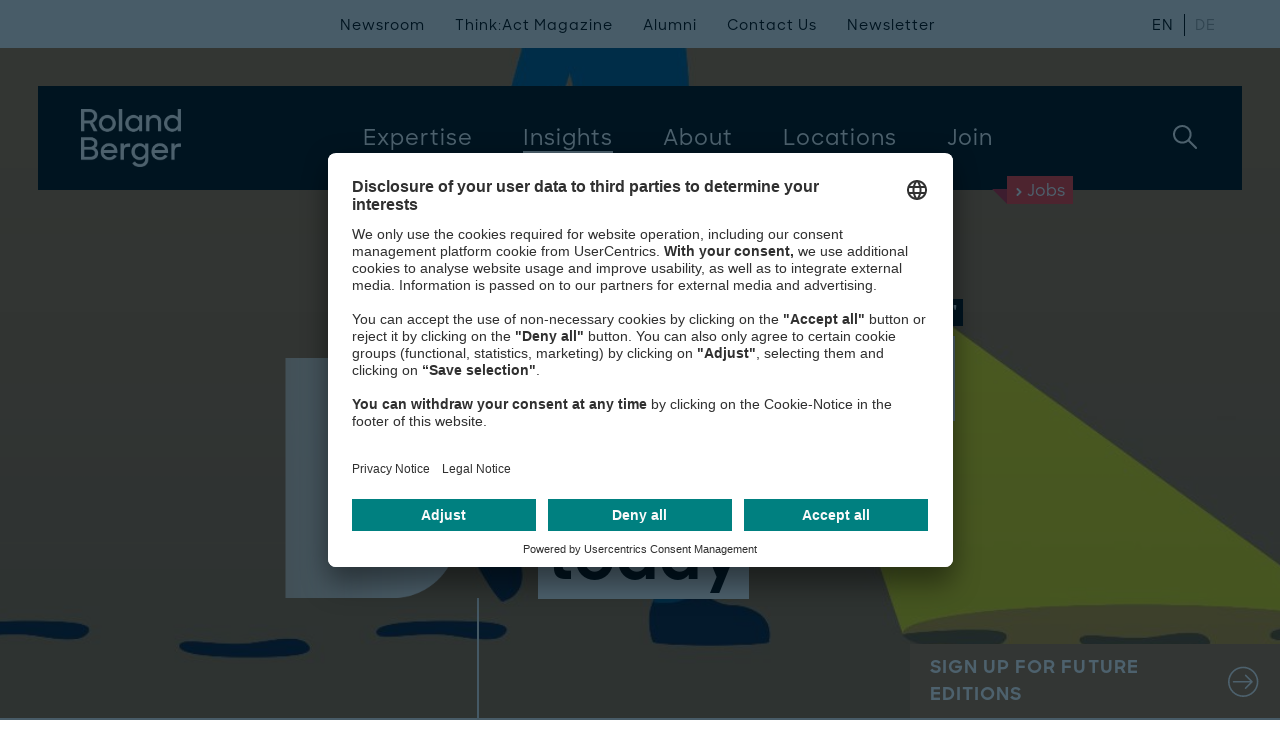

--- FILE ---
content_type: text/html; charset=utf-8
request_url: https://www.rolandberger.com/en/Insights/Publications/Your-path-to-tomorrow-today.html?btc=CN
body_size: 23568
content:
<!DOCTYPE html>
<html class="no-js" feature-detection data-font-lang="en" lang="en" prefix="og: http://ogp.me/ns#">
	<head>
	<style type="text/css">.uc-embedding-wrapper{z-index:1 !important}</style>
		<!-- BEGIN Usercentrics related code -->
		<link rel="preconnect" href="//app.usercentrics.eu">
		<link rel="preconnect" href="//api.usercentrics.eu">
		<link rel="preconnect" href="//privacy-proxy.usercentrics.eu">
		<link rel="preload" href="//app.usercentrics.eu/browser-ui/latest/loader.js" as="script">
		<script id="usercentrics-cmp" data-settings-id="TPF4Cnn5H" src="https://app.usercentrics.eu/browser-ui/latest/loader.js" async></script>
		<link rel="preload" href="//privacy-proxy.usercentrics.eu/latest/uc-block.bundle.js" as="script">
		<script type="application/javascript" src="https://privacy-proxy.usercentrics.eu/latest/uc-block.bundle.js"></script>
		<script type="application/javascript">
			var UC_UI_SUPPRESS_CMP_DISPLAY = false;
		</script>
		<script>
			uc.deactivateBlocking([
				'ZwcEONUpbLwwwj'	
			]);
		</script>
		<!-- END Usercentrics related code -->
		<!-- Google Tag Manager -->
		<script data-cookieconsent="ignore" type="text/javascript">
	        // create dataLayer
	        window.dataLayer = window.dataLayer || [];
	        function gtag() {
	            dataLayer.push(arguments);
	        }
			// set "denied" as default for both ad and analytics storage, as well as ad_user_data and ad_personalization
	        gtag("consent", "default", {
	            ad_user_data: "denied",
	            ad_personalization: "denied",
	            ad_storage: "denied",
	            analytics_storage: "denied",
	            wait_for_update: 2000 // milliseconds to wait for update
	        });
	        // Enable ads data redaction by default [optional]
	        gtag("set", "ads_data_redaction", true);
    	</script>
    	<script type="text/javascript">
	        // Google Tag Manager
	        (function(w, d, s, l, i) {
	            w[l] = w[l] || [];
	            w[l].push({
	                'gtm.start': new Date().getTime(),
	                event: 'gtm.js'
	            });
	            var f = d.getElementsByTagName(s)[0],
	                j = d.createElement(s),
	                dl = l != 'dataLayer' ? '&l=' + l : '';
	            j.async = true;
	            j.src =
	                'https://www.googletagmanager.com/gtm.js?id=' + i + dl;
	            f.parentNode.insertBefore(j, f);
	        })(window, document, 'script', 'dataLayer', 'GTM-K37VV7D');
    	</script>
    	<!-- End Google Tag Manager -->
        <!-- preload css -->
		<link media="(min-width: 768px)" rel="preload" href="/css/bundle.css?v=1588671" as="style">
        <!-- preload fonts -->
		<link media="(min-width: 768px)" rel="preload" href="https://www.rolandberger.com/fonts/RBDesign/RBDesign-Bold.otf" as="font" crossorigin="anonymous">
		<link media="(min-width: 768px)" rel="preload" href="https://www.rolandberger.com/fonts/RBDesign/RBDesign-BoldItalic.otf" as="font" crossorigin="anonymous">
		<link media="(min-width: 768px)" rel="preload" href="https://www.rolandberger.com/fonts/RBDesign/RBDesign-Light.otf" as="font" crossorigin="anonymous">
		<link media="(min-width: 768px)" rel="preload" href="https://www.rolandberger.com/fonts/RBDesign/RBDesign-LightItalic.otf" as="font" crossorigin="anonymous">
		<link media="(min-width: 768px)" rel="preload" href="https://www.rolandberger.com/fonts/RBDesign/RBDesign-Medium.otf" as="font" crossorigin="anonymous">
		<link media="(min-width: 768px)" rel="preload" href="https://www.rolandberger.com/fonts/RBDesign/RBDesign-Regular.otf" as="font" crossorigin="anonymous">
		<link media="(min-width: 768px)" rel="preload" href="https://www.rolandberger.com/fonts/RBDesign/RBDesign-Semibold.otf" as="font" crossorigin="anonymous">
		<link media="(min-width: 768px)" rel="preload" href="https://www.rolandberger.com/fonts/arnhem/arnhem_normal_ttf.ttf" as="font" crossorigin="anonymous">
		<link media="(min-width: 768px)" rel="preload" href="https://www.rolandberger.com/fonts/arnhem/ArnhemPro-Normal.ttf" as="font" crossorigin="anonymous">
		<link media="(min-width: 768px)" rel="preload" href="https://www.rolandberger.com/fonts/arnhem/arnhem_bolditalic_ttf.ttf" as="font" crossorigin="anonymous">
		<link media="(min-width: 768px)" rel="preload" href="https://www.rolandberger.com/fonts/arnhem/arnhem_semibold_ttf.ttf" as="font" crossorigin="anonymous">
		<link media="(min-width: 768px)" rel="preload" href="https://www.rolandberger.com/fonts/arnhem/arnhem_blonditalic_ttf.ttf" as="font" crossorigin="anonymous">	
        <!-- preload scripts -->
		<link rel="preload" data-usercentrics="Roland Berger" href="/en/technical/config.js?v=1492154" as="script">
		<link rel="preload" data-usercentrics="Roland Berger" href="/js/lib_js.js?v=1115415" as="script">
		<link rel="preload" data-usercentrics="Roland Berger" href="/js/angular_locale.js?v=1570651" as="script">
		<link rel="preload" data-usercentrics="Roland Berger" href="/js/espvendor_js.js?v=1307088" as="script">
		<link rel="preload" data-usercentrics="Roland Berger" href="/js/bundle_js.js?v=1482259" as="script">
		<link rel="preload" data-usercentrics="Roland Berger" href="/js/esp_js.js?v=1434424" as="script">
		<!-- preconnect to crossorigin urls -->
		<link data-usercentrics="Vimeo" href="https://player.vimeo.com" rel="preconnect">
		<link data-usercentrics="Vimeo" href="https://player.vimeo.com" rel="preconnect" crossorigin>
		<title>
			Your path to tomorrow, today | Roland Berger
		</title>
		<meta charset="utf-8" />
		<meta http-equiv="X-UA-Compatible" content="IE=edge" />
		<meta name="viewport" content="width=device-width, initial-scale=1" />
		<meta name="format-detection" content="telephone=yes" />
		<meta name="pageType" content="Publication" />
		<meta name="twitter:card" content="summary_large_image" />
		<meta property="og:type" content="website" />
		<meta property="og:title" content="Your path to tomorrow, today" />
		<meta name="twitter:title" content="Your path to tomorrow, today" />
		<meta name="twitter:image" content="https://www.rolandberger.com/img/og/Think_Act_Magazine_Future_1_Ride_todays_wave_OG-2.png" />
		<meta property="og:image:secure_url" content="https://www.rolandberger.com/img/og/Think_Act_Magazine_Future_1_Ride_todays_wave_OG-2.png" />
		<meta property="og:image" content="https://www.rolandberger.com/img/og/Think_Act_Magazine_Future_1_Ride_todays_wave_OG-2.png" />
		<meta property="og:image:width" content="1200" />
		<meta property="og:image:height" content="630" />
		<meta name="description" content="The actions of the present lay the foundations for the future. What does this saying mean in turbulent times? Consider a mix of solidity and flexibility!" />
		<meta property="og:description" content="The actions of the present lay the foundations for the future. What does this saying mean in turbulent times? Consider a mix of solidity and flexibility!" />
		<meta name="twitter:description" content="The actions of the present lay the foundations for the future. What does this saying mean in turbulent times? Consider a mix of solidity and flexibility!" />
		<meta name="keywords" content="Think:Act Magazine, Future, Strategy, Adaptability, Business Model, Long-term, Managing long-term success without losing short-term focus, longevity, stability, transformation, organization" />
		<meta property="og:site_name" content="Roland Berger" />
		<meta name="twitter:site" content="@RolandBerger" />
		<meta property="og:url" content="https://www.rolandberger.com/en/Insights/Publications/Your-path-to-tomorrow-today.html" />
		<link rel="schema.dc" href="http://purl.org/dc/elements/1.1/" />
		<link rel="canonical" href="https://www.rolandberger.com/en/Insights/Publications/Your-path-to-tomorrow-today.html" />
		<link rel="alternate" href="https://www.rolandberger.com/de/Insights/Publications/Die-Gegenwart-der-Zukunft.html" hreflang="DE" />
		<link rel="alternate" href="https://www.rolandberger.com/en/Insights/Publications/Your-path-to-tomorrow-today.html" hreflang="EN" />
		<meta name="dcterms.created" content="2019-07-01T22:00Z" />
		<meta name="dcterms.modified" content="2025-01-02T13:24Z" />
		<link rel="stylesheet" href="/css/bootstrap_modal.css?v=538637" media="screen" />
		<link rel="stylesheet" href="/css/bundle.css?v=1588671" media="screen" />
		<link rel="stylesheet" href="/css/esp_css.css?v=807593" media="screen" />
		<link rel="stylesheet" href="/css/esp_bundle.css?v=288023" media="screen" />
		<link rel="stylesheet" href="/css/esp_app.css?v=288022" media="screen" />
		<link rel="stylesheet" href="/assets/printcss/print.css?v=20240405" media="print" />
		<link rel="apple-touch-icon" sizes="180x180" href="/apple-touch-icon.png" />
		<link rel="apple-touch-icon-precomposed" sizes="57x57" href="/favicons/apple-touch-icon-57x57.png" />
		<link rel="apple-touch-icon-precomposed" sizes="60x60" href="/favicons/apple-touch-icon-60x60.png" />
		<link rel="apple-touch-icon-precomposed" sizes="72x72" href="/favicons/apple-touch-icon-72x72.png" />
		<link rel="apple-touch-icon-precomposed" sizes="76x76" href="/favicons/apple-touch-icon-76x76.png" />
		<link rel="apple-touch-icon-precomposed" sizes="114x114" href="/favicons/apple-touch-icon-114x114.png" />
		<link rel="apple-touch-icon-precomposed" sizes="120x120" href="/favicons/apple-touch-icon-120x120.png" />
		<link rel="apple-touch-icon-precomposed" sizes="144x144" href="/favicons/apple-touch-icon-144x144.png" />
		<link rel="apple-touch-icon-precomposed" sizes="152x152" href="/favicons/apple-touch-icon-152x152.png" />		
		<link rel="apple-touch-icon-precomposed" sizes="167x167" href="/favicons/apple-touch-icon-167x167.png" />
		<link rel="apple-touch-icon-precomposed" sizes="180x180" href="/favicons/apple-touch-icon-180x180.png" />
		<link rel="manifest" type="application/manifest+json" href="/site.webmanifest" />
		<link rel="icon" type="image/png" sizes="192x192" href="/favicons/android-chrome-192x192.png" />
		<link rel="mask-icon" type="image/svg+xml" href="/favicons/safari-pinned-tab.svg" color="#FFFFFF" />
		<link rel="shortcut icon" type="image/x-icon" href="/favicon.ico" />		
		<link rel="icon" type="image/png" href="/favicons/favicon-16x16.png" sizes="16x16" />
		<link rel="icon" type="image/png" href="/favicons/favicon-32x32.png" sizes="32x32" />
		<link rel="icon" type="image/png" href="/favicons/favicon-96x96.png" sizes="96x96" />
		<link rel="icon" type="image/png" href="/favicons/favicon-128x128.png" sizes="128x128" />
		<meta name="application-name" content="Roland Berger" />
		<meta name="theme-color" content="#FFFFFF" />
		<meta name="msapplication-TileColor" content="#FFFFFF" />
		<meta name="msapplication-config" content="/browserconfig.xml" />
		<meta name="msapplication-TileImage" content="/favicons/mstile-144x144.png" />
		<meta name="msapplication-square70x70logo" content="/favicons/mstile-70x70.png" />
		<meta name="msapplication-square150x150logo" content="/favicons/mstile-150x150.png" />
		<meta name="msapplication-wide310x150logo" content="/favicons/mstile-310x150.png" />
		<meta name="msapplication-square310x310logo" content="/favicons/mstile-310x310.png" />
		<meta name="p:domain_verify" content="92e86198e155402c9f4e632aa1f73599"/>
<!-- Data Layer -->
<script>
function getFromCookie(name) {
    var cookieArr = document.cookie.split(";");
    var cookieValue = null;
    for(var i = 0; i < cookieArr.length; i++) {
        var cookiePair = cookieArr[i].split("=");
        if(name === cookiePair[0].trim()) {
            cookieValue = decodeURIComponent(cookiePair[1]);
            var idx = cookieValue.indexOf("|");
            cookieValue = cookieValue.substring(0, idx);
            break;
        }
    }
    return cookieValue;
}
function getFromUrlParam(name) {
	var paramArr = window.location.search.substr(1).split("&");
	var paramValue = null;
    for (var i = 0; i < paramArr.length; i++) {
        var paramPair = paramArr[i].split("=");
        if (name === paramPair[0].trim()) {
        	paramValue = decodeURIComponent(paramPair[1]);
        	break;
        }
    }
    return paramValue;
}
var dlPageData = {"pageName":"Your path to tomorrow, today","pageType":"Publication"};
var countryCode = getFromCookie("rb_cy");
if (countryCode === null) {
	countryCode = getFromUrlParam("country");
}
if (countryCode === null) {
	countryCode = "WLD";
}
dlPageData.country = countryCode;
var langCode = getFromCookie("rb_lang");
if (langCode === null) {
	langCode = "en";
}
dlPageData.localeLang = langCode;
var refId = getFromCookie("rb_rid");
if (refId === null) {
	refId = getFromUrlParam("referrerID");
}
if (refId !== null) {
	dlPageData.referrerID = refId;
}
window.dataLayer = window.dataLayer || [];
window.dataLayer.push(dlPageData);
console.log("pushing page DL data: " + JSON.stringify(dlPageData));
</script>
<!-- End Data Layer -->
<script>
	const backTo = 'Back to ';
	const backToLocation = 'Back to location';
	const countryMap = new Map();
	countryMap.set('US','USA');
	countryMap.set('CN','Greater China');
	countryMap.set('IT','Italy');
	countryMap.set('AT','Austria');
	countryMap.set('AE','United Arab Emirates');
	countryMap.set('NL','Netherlands');
	countryMap.set('FR','France');
	countryMap.set('ME','Middle East');
	countryMap.set('JP','Japan');
	countryMap.set('ES','Spain');
	countryMap.set('DE','Germany');
	countryMap.set('AU','Australia');
	countryMap.set('RU','Russia');
	countryMap.set('PT','Portugal');
	countryMap.set('BH','Bahrain');
	countryMap.set('BE','Belgium');
	countryMap.set('BR','Brazil');
	countryMap.set('CA','Canada');
	countryMap.set('HR','Croatia');
	countryMap.set('CZ','Czech Republic');
	countryMap.set('HU','Hungary');
	countryMap.set('IN','India');
	countryMap.set('ID','Indonesia');
	countryMap.set('LB','Lebanon');
	countryMap.set('MY','Malaysia');
	countryMap.set('MA','Morocco');
	countryMap.set('NG','Nigeria');
	countryMap.set('PL','Poland');
	countryMap.set('RO','Romania');
	countryMap.set('SG','Singapore');
	countryMap.set('KR','South Korea');
	countryMap.set('SE','Sweden');
	countryMap.set('CH','Switzerland');
	countryMap.set('TH','Thailand');
	countryMap.set('UA','Ukraine');
	countryMap.set('GB','United Kingdom');
	countryMap.set('MM','Myanmar');
	countryMap.set('TW','Taiwan');
	countryMap.set('HK','Hong Kong');
	countryMap.set('QA','Qatar');
	countryMap.set('SA','Saudi Arabia');
	countryMap.set('VN','Vietnam');
	countryMap.set('MX','Mexico');
</script>
<!-- Google Tag Manager -->
<!-- End Google Tag Manager -->
<!-- Matomo Tag Manager -->
<script type="text/plain" data-usercentrics="Matomo">
var _mtm = window._mtm = window._mtm || [];
_mtm.push({'mtm.startTime': (new Date().getTime()), 'event': 'mtm.Start'});
var d=document, g=d.createElement('script'), s=d.getElementsByTagName('script')[0];
g.async=true; g.src='https://cdn.matomo.cloud/rolandberger.matomo.cloud/container_jANADihx.js'; s.parentNode.insertBefore(g,s);
</script>
<!-- End Matomo Tag Manager -->
	</head>
	<body  ng-controller="PageController">
<!-- Google Tag Manager (noscript) -->
<noscript><iframe src="https://www.googletagmanager.com/ns.html?id=GTM-K37VV7D" height="0" width="0" style="display:none;visibility:hidden"></iframe></noscript>
<!-- End Google Tag Manager (noscript) -->
<header class="m-header" ng-controller="HeaderController" m-header-fixed ng-mouseleave="closeSubNavi($event)">
    <div class="container">
        <div class="wrapper">
            <div class="logo">
                <a href="https://www.rolandberger.com/en/" title="Roland Berger" class="logo-img">
                    <img loading="lazy" class="mark-designation" src="https://www.rolandberger.com/img/assets/RoBe_Logotype_White_Digital.png" alt="Roland Berger" />
                    <img loading="lazy" class="blip" src="https://www.rolandberger.com/img/assets/RoBe_Logotype_White_Digital.png" alt="Roland Berger" />
                </a>
                <a href="https://www.rolandberger.com/en/" title="Roland Berger" class="logo-typo">Roland Berger</a>
            </div>
            <div class="navigation" ng-class="{'is-open':navigationState}">
                <nav class="main">
						<a title="Expertise"  class="toplevel" m-header-megamenu c-toggle="nav-expertise">
							<span>Expertise</span>
						</a>
			             <ul class="subnav" id="nav-expertise-small">
			             	<li class="back secondlevel ng-scope" m-header-megamenu-back="">
								<svg class="icon back-icon back-btn">
					            	<use xmlns:xlink="http://www.w3.org/1999/xlink" xlink:href="https://www.rolandberger.com/img/icons.svg#angle-thin"></use>
				             	</svg>
				             	Back
			             	</li>
			         		<li class="hl" id="nav-expertise-industries">
								<span class="hl ng-scope">
									Industries
								</span>
								<ul>
					<li><a href="https://www.rolandberger.com/en/Expertise/Industries/Aerospace-Defense/" title="Aerospace &amp; Defense" 
						dl-event="megamenuInteraction"
						dl-navigation-l1="Expertise"
						dl-navigation-l2="Aerospace &amp; Defense"
					>Aerospace &amp; Defense</a></li>
					<li><a href="https://www.rolandberger.com/en/Expertise/Industries/Automotive/" title="Automotive &amp; Commercial Vehicles" 
						dl-event="megamenuInteraction"
						dl-navigation-l1="Expertise"
						dl-navigation-l2="Automotive &amp; Commercial Vehicles"
					>Automotive &amp; Commercial Vehicles</a></li>
					<li><a href="https://www.rolandberger.com/en/Expertise/Industries/Chemicals/" title="Chemicals" 
						dl-event="megamenuInteraction"
						dl-navigation-l1="Expertise"
						dl-navigation-l2="Chemicals"
					>Chemicals</a></li>
					<li><a href="https://www.rolandberger.com/en/Expertise/Industries/Civil-Economics/" title="Civil Economics" 
						dl-event="megamenuInteraction"
						dl-navigation-l1="Expertise"
						dl-navigation-l2="Civil Economics"
					>Civil Economics</a></li>
					<li><a href="https://www.rolandberger.com/en/Expertise/Industries/Construction/" title="Construction" 
						dl-event="megamenuInteraction"
						dl-navigation-l1="Expertise"
						dl-navigation-l2="Construction"
					>Construction</a></li>
					<li><a href="https://www.rolandberger.com/en/Expertise/Industries/Consumer-Goods-Retail-Agriculture/" title="Consumer Goods, Retail &amp; Agriculture" 
						dl-event="megamenuInteraction"
						dl-navigation-l1="Expertise"
						dl-navigation-l2="Consumer Goods, Retail &amp; Agriculture"
					>Consumer Goods, Retail &amp; Agriculture</a></li>
					<li><a href="https://www.rolandberger.com/en/Expertise/Industries/Energy-Utilities/" title="Energy &amp; Utilities" 
						dl-event="megamenuInteraction"
						dl-navigation-l1="Expertise"
						dl-navigation-l2="Energy &amp; Utilities"
					>Energy &amp; Utilities</a></li>
					<li><a href="https://www.rolandberger.com/en/Expertise/Industries/Financial-Services/" title="Financial Services" 
						dl-event="megamenuInteraction"
						dl-navigation-l1="Expertise"
						dl-navigation-l2="Financial Services"
					>Financial Services</a></li>
					<li><a href="https://www.rolandberger.com/en/Expertise/Industries/Industrial-Products-Services/" title="Industrial Products &amp; Services" 
						dl-event="megamenuInteraction"
						dl-navigation-l1="Expertise"
						dl-navigation-l2="Industrial Products &amp; Services"
					>Industrial Products &amp; Services</a></li>
					<li><a href="https://www.rolandberger.com/en/Expertise/Industries/Infrastructure/" title="Infrastructure" 
						dl-event="megamenuInteraction"
						dl-navigation-l1="Expertise"
						dl-navigation-l2="Infrastructure"
					>Infrastructure</a></li>
					<li><a href="https://www.rolandberger.com/en/Expertise/Industries/Pharma-Healthcare/" title="Pharma &amp; Healthcare" 
						dl-event="megamenuInteraction"
						dl-navigation-l1="Expertise"
						dl-navigation-l2="Pharma &amp; Healthcare"
					>Pharma &amp; Healthcare</a></li>
					<li><a href="https://www.rolandberger.com/en/Expertise/Industries/Private-Equity-Strategic-Investors/" title="Private Equity &amp; Strategic Investors" 
						dl-event="megamenuInteraction"
						dl-navigation-l1="Expertise"
						dl-navigation-l2="Private Equity &amp; Strategic Investors"
					>Private Equity &amp; Strategic Investors</a></li>
					<li><a href="https://www.rolandberger.com/en/Expertise/Industries/Technology-Media-Telcos/" title="Technology, Media &amp; Telecoms" 
						dl-event="megamenuInteraction"
						dl-navigation-l1="Expertise"
						dl-navigation-l2="Technology, Media &amp; Telecoms"
					>Technology, Media &amp; Telecoms</a></li>
					<li><a href="https://www.rolandberger.com/en/Expertise/Industries/Transportation/" title="Transportation, Tourism &amp; Logistics" 
						dl-event="megamenuInteraction"
						dl-navigation-l1="Expertise"
						dl-navigation-l2="Transportation, Tourism &amp; Logistics"
					>Transportation, Tourism &amp; Logistics</a></li>
						</ul></li>
			         		<li class="hl" id="nav-expertise-business">
								<span class="hl ng-scope">
									Services
								</span>
								<ul>
					<li><a href="https://www.rolandberger.com/en/Expertise/Services/Corporate-Performance/" title="Corporate Performance" 
						dl-event="megamenuInteraction"
						dl-navigation-l1="Expertise"
						dl-navigation-l2="Corporate Performance"
					>Corporate Performance</a></li>
					<li><a href="https://www.rolandberger.com/en/Expertise/Services/Digital/Roland-Berger-Digital.html" title="Digital" 
						dl-event="megamenuInteraction"
						dl-navigation-l1="Expertise"
						dl-navigation-l2="Digital"
					>Digital</a></li>
					<li><a href="https://www.rolandberger.com/en/Expertise/Services/Interim-Management/" title="Interim Management" 
						dl-event="megamenuInteraction"
						dl-navigation-l1="Expertise"
						dl-navigation-l2="Interim Management"
					>Interim Management</a></li>
					<li><a href="https://www.rolandberger.com/en/Expertise/Services/Mergers-Acquisitions/" title="Mergers &amp; Acquisitions" 
						dl-event="megamenuInteraction"
						dl-navigation-l1="Expertise"
						dl-navigation-l2="Mergers &amp; Acquisitions"
					>Mergers &amp; Acquisitions</a></li>
					<li><a href="https://www.rolandberger.com/en/Expertise/Services/Operations/Publications/" title="Operations" 
						dl-event="megamenuInteraction"
						dl-navigation-l1="Expertise"
						dl-navigation-l2="Operations"
					>Operations</a></li>
					<li><a href="https://www.rolandberger.com/en/Expertise/Services/People-Organization/" title="People &amp; Organization" 
						dl-event="megamenuInteraction"
						dl-navigation-l1="Expertise"
						dl-navigation-l2="People &amp; Organization"
					>People &amp; Organization</a></li>
					<li><a href="https://www.rolandberger.com/en/Expertise/Services/Restructuring-Turnaround/" title="Restructuring &amp; Turnaround" 
						dl-event="megamenuInteraction"
						dl-navigation-l1="Expertise"
						dl-navigation-l2="Restructuring &amp; Turnaround"
					>Restructuring &amp; Turnaround</a></li>
					<li><a href="https://www.rolandberger.com/en/Expertise/Services/Sales-Marketing/" title="Sales &amp; Marketing" 
						dl-event="megamenuInteraction"
						dl-navigation-l1="Expertise"
						dl-navigation-l2="Sales &amp; Marketing"
					>Sales &amp; Marketing</a></li>
					<li><a href="https://www.rolandberger.com/en/Expertise/Services/Sustainability/" title="Sustainability" 
						dl-event="megamenuInteraction"
						dl-navigation-l1="Expertise"
						dl-navigation-l2="Sustainability"
					>Sustainability</a></li>
					<li><a href="https://www.rolandberger.com/en/Expertise/Services/Transaction-Services/" title="Transaction Services" 
						dl-event="megamenuInteraction"
						dl-navigation-l1="Expertise"
						dl-navigation-l2="Transaction Services"
					>Transaction Services</a></li>
						</ul></li>
					</ul>
						<a title="Insights"  class="is-active toplevel" m-header-megamenu c-toggle="nav-insights">
							<span>Insights</span>
						</a>
			             <ul class="subnav" id="nav-insights-small">
			             	<li class="back secondlevel ng-scope" m-header-megamenu-back="">
								<svg class="icon back-icon back-btn">
					            	<use xmlns:xlink="http://www.w3.org/1999/xlink" xlink:href="https://www.rolandberger.com/img/icons.svg#angle-thin"></use>
				             	</svg>
				             	Back
			             	</li>
				             	<li class="hl">
				             		<span>
				             		Global Topics
				             		</span>
				             		<ul>
					<li><a href="https://www.rolandberger.com/en/Insights/Global-Topics/Artificial-Intelligence/" title="Artificial Intelligence" 
						dl-event="megamenuInteraction"
						dl-navigation-l1="Insights"
						dl-navigation-l2="Artificial Intelligence"
					>Artificial Intelligence</a></li>
					<li><a href="https://www.rolandberger.com/en/Insights/Global-Topics/Sustainability-Climate-Action/Publications/" title="Sustainability &amp; Climate Action" 
						dl-event="megamenuInteraction"
						dl-navigation-l1="Insights"
						dl-navigation-l2="Sustainability &amp; Climate Action"
					>Sustainability &amp; Climate Action</a></li>
					<li><a href="https://www.rolandberger.com/en/Insights/Global-Topics/Water/Publications/" title="Water Management" 
						dl-event="megamenuInteraction"
						dl-navigation-l1="Insights"
						dl-navigation-l2="Water Management"
					>Water Management</a></li>
					</ul></li>
		                <li class="bottom-links">
	                        <div class="content">
	                        	<a href="https://www.rolandberger.com/en/Insights/" title="All Global Topics" 
									dl-event="megamenuInteraction"
									dl-navigation-l1="Insights"
									dl-navigation-l2="All Global Topics"
								 class="more-left">
	                                <div class="next">
	                                    <svg class="icon">
	                                        <use xmlns:xlink="http://www.w3.org/1999/xlink" xlink:href="https://www.rolandberger.com/img/icons.svg#arrow"></use>
	                                    </svg>
	                                </div>
	                                All Global Topics
	                            </a>
	                        	<a href="https://www.rolandberger.com/en/Insights/" title="Browse all insights" 
									dl-event="megamenuInteraction"
									dl-navigation-l1="Insights"
									dl-navigation-l2="Browse all insights"
								 class="more-left">
	                                <div class="next">
	                                    <svg class="icon">
	                                        <use xmlns:xlink="http://www.w3.org/1999/xlink" xlink:href="https://www.rolandberger.com/img/icons.svg#arrow"></use>
	                                    </svg>
	                                </div>
	                                Browse all insights
	                            </a>
	                        </div>
		                </li>
					</ul>
						<a title="About"  class="toplevel" m-header-megamenu c-toggle="nav-about">
							<span>About</span>
						</a>
			             <ul class="subnav" id="nav-about-small">
			             	<li class="back secondlevel ng-scope" m-header-megamenu-back="">
								<svg class="icon back-icon back-btn">
					            	<use xmlns:xlink="http://www.w3.org/1999/xlink" xlink:href="https://www.rolandberger.com/img/icons.svg#angle-thin"></use>
				             	</svg>
				             	Back
			             	</li>
				             	<li class="hl">
				             		<span>
				             		Our Company
				             		</span>
									<ul>
					<li><a href="https://www.rolandberger.com/en/About/Overview/" title="Overview" 
						dl-event="megamenuInteraction"
						dl-navigation-l1="About"
						dl-navigation-l2="Overview"
					>Overview</a></li>
					<li><a href="https://www.rolandberger.com/en/About/Who-we-are/" title="Who we are" 
						dl-event="megamenuInteraction"
						dl-navigation-l1="About"
						dl-navigation-l2="Who we are"
					>Who we are</a></li>
					<li><a href="https://www.rolandberger.com/en/About/Our-Values/" title="Our values" 
						dl-event="megamenuInteraction"
						dl-navigation-l1="About"
						dl-navigation-l2="Our values"
					>Our values</a></li>
					<li><a href="https://www.rolandberger.com/en/About/People/" title="Our people" 
						dl-event="megamenuInteraction"
						dl-navigation-l1="About"
						dl-navigation-l2="Our people"
					>Our people</a></li>
					<li><a href="https://www.rolandberger.com/en/About/Sustainability/" title="Sustainability commitment" 
						dl-event="megamenuInteraction"
						dl-navigation-l1="About"
						dl-navigation-l2="Sustainability commitment"
					>Sustainability commitment</a></li>
					<li><a href="https://www.rolandberger.com/en/About/Compliance/" title="Corporate integrity" 
						dl-event="megamenuInteraction"
						dl-navigation-l1="About"
						dl-navigation-l2="Corporate integrity"
					>Corporate integrity</a></li>
					</ul></li>
		                <li class="bottom-links">
	                        <div class="content">
	                        	<a href="https://www.rolandberger.com/en/About/Events/" title="More Events" 
									dl-event="megamenuInteraction"
									dl-navigation-l1="About"
									dl-navigation-l2="More Events"
								 class="more-left">
	                                <div class="next">
	                                    <svg class="icon">
	                                        <use xmlns:xlink="http://www.w3.org/1999/xlink" xlink:href="https://www.rolandberger.com/img/icons.svg#arrow"></use>
	                                    </svg>
	                                </div>
	                                More Events
	                            </a>
	                            <a href="https://www.rolandberger.com/en/About/Events/Recent-Events.html" title="Recent Events" 
									dl-event="megamenuInteraction"
									dl-navigation-l1="About"
									dl-navigation-l2="Recent Events"
								 class="more-left" >
	                                <div class="next">
	                                    <svg class="icon">
	                                        <use xmlns:xlink="http://www.w3.org/1999/xlink" xlink:href="https://www.rolandberger.com/img/icons.svg#arrow"></use>
	                                    </svg>
	                                </div>
	                                Recent Events
	                            </a>
	                        </div>
		                </li>
					</ul>
						<a href="https://www.rolandberger.com/en/Locations/" title="Locations" 
							dl-event="megamenuInteraction"
							dl-navigation-l1="Locations"
						 class="toplevel">
							<span>Locations</span>
			            </a>
						<a title="Join" ng-click="setShowJobsSearchStage()" class="toplevel" m-header-megamenu c-toggle="nav-join">
							<span>Join</span>
						</a>
			             <ul class="subnav" id="nav-join-small">
			             	<li class="back secondlevel ng-scope" m-header-megamenu-back="">
								<svg class="icon back-icon back-btn">
					            	<use xmlns:xlink="http://www.w3.org/1999/xlink" xlink:href="https://www.rolandberger.com/img/icons.svg#angle-thin"></use>
				             	</svg>
				             	Back
			             	</li>
						<li class="hl" id="nav-join-us">
							<span class="hl ng-scope">
								Join Us
							</span>
							<ul>
					<li><a href="https://www.rolandberger.com/en/Join/Join-Us/Start-Your-Journey/" title="Start Your Journey" 
						dl-event="megamenuInteraction"
						dl-navigation-l1="Join"
						dl-navigation-l2="Start Your Journey"
					>Start Your Journey</a></li>
					<li><a href="https://www.rolandberger.com/en/Join/Join-Us/Your-Development/" title="Your Development" 
						dl-event="megamenuInteraction"
						dl-navigation-l1="Join"
						dl-navigation-l2="Your Development"
					>Your Development</a></li>
					<li><a href="https://www.rolandberger.com/en/Join/Join-Us/Our-Culture/" title="Our Culture" 
						dl-event="megamenuInteraction"
						dl-navigation-l1="Join"
						dl-navigation-l2="Our Culture"
					>Our Culture</a></li>
					<li><a href="https://www.rolandberger.com/en/Join/Join-Us/Diversity/" title="Diversity" 
						dl-event="megamenuInteraction"
						dl-navigation-l1="Join"
						dl-navigation-l2="Diversity"
					>Diversity</a></li>
					<li><a href="https://www.rolandberger.com/en/Join/Join-Us/Events/" title="Events" 
						dl-event="megamenuInteraction"
						dl-navigation-l1="Join"
						dl-navigation-l2="Events"
					>Events</a></li>
					<li><a href="https://www.rolandberger.com/en/Join/Join-Us/Why-Roland-Berger/" title="Why Roland Berger" 
						dl-event="megamenuInteraction"
						dl-navigation-l1="Join"
						dl-navigation-l2="Why Roland Berger"
					>Why Roland Berger</a></li>
					<li><a href="https://www.rolandberger.com/en/Join/Join-Us/FAQ/" title="FAQ" 
						dl-event="megamenuInteraction"
						dl-navigation-l1="Join"
						dl-navigation-l2="FAQ"
					>FAQ</a></li>
					<li><a href="https://www.rolandberger.com/en/Join/Join-Us/Contact-Us/" title="Contact Us" 
						dl-event="megamenuInteraction"
						dl-navigation-l1="Join"
						dl-navigation-l2="Contact Us"
					>Contact Us</a></li>
						</ul></li>
						<li class="hl" id="nav-join-us">
							<span class="hl ng-scope">
								Your Opportunity
							</span>
							<ul>
					<li><a href="https://www.rolandberger.com/en/Join/Your-Opportunity/Career-Starter/" title="Career Starter" 
						dl-event="megamenuInteraction"
						dl-navigation-l1="Join"
						dl-navigation-l2="Career Starter"
					>Career Starter</a></li>
					<li><a href="https://www.rolandberger.com/en/Join/Your-Opportunity/Professionals/" title="Professionals" 
						dl-event="megamenuInteraction"
						dl-navigation-l1="Join"
						dl-navigation-l2="Professionals"
					>Professionals</a></li>
					<li><a href="https://www.rolandberger.com/en/Join/Your-Opportunity/Corporate-Functions/" title="Corporate Functions" 
						dl-event="megamenuInteraction"
						dl-navigation-l1="Join"
						dl-navigation-l2="Corporate Functions"
					>Corporate Functions</a></li>
						</ul></li>
		                <li class="bottom-links join">
	                        <div class="content">
		                        <a href="https://www.rolandberger.com/en/Join/Podcast/" title="All Podcasts" 
									dl-event="megamenuInteraction"
									dl-navigation-l1="Join"
									dl-navigation-l2="All Podcasts"
								 class="more-left">
		                            <div class="next">
		                                <svg class="icon">
		                                    <use xmlns:xlink="http://www.w3.org/1999/xlink" xlink:href="https://www.rolandberger.com/img/icons.svg#arrow"></use>
		                                </svg>
		                            </div>
		                           All Podcasts
		                        </a>
		                    </div>
	                        <div class="content">
	                        	<a href="https://www.rolandberger.com/en/Join/Blog/" title="All Blogposts" 
									dl-event="megamenuInteraction"
									dl-navigation-l1="Join"
									dl-navigation-l2="All Blogposts"
								 class="more-left">
	                                <div class="next">
	                                    <svg class="icon">
	                                        <use xmlns:xlink="http://www.w3.org/1999/xlink" xlink:href="https://www.rolandberger.com/img/icons.svg#arrow"></use>
	                                    </svg>
	                                </div>
	                                All Blogposts
	                            </a>
	                        </div>
	                        <div class="content">
	                        </div>
		                </li>
					</ul>
                </nav>
                <nav class="meta">
                    <div class="container">
                        <div class="wrapper">
<div class="meta-links">
<a href="https://www.rolandberger.com/en/Media/Newsroom.html" dl-event="MetaMenueClick" dl-click-text="Newsroom" dl-click-url="https://www.rolandberger.com/en/Media/Newsroom.html" target="_self"> <span class="desktopView">Newsroom</span> <span class="mobileView">Newsroom</span> </a>
<a href="https://www.rolandberger.com/en/Think-Act-Magazine.html" dl-event="MetaMenueClick" dl-click-text="Think:Act Magazine" dl-click-url="https://www.rolandberger.com/en/Think-Act-Magazine.html" target="_self"> <span class="desktopView">Think:Act Magazine</span> <span class="mobileView">Think:Act Magazine</span> </a>
<a href="https://alumni.rolandberger.com" dl-event="MetaMenueClick" dl-click-text="Alumni" dl-click-url="https://alumni.rolandberger.com" target="_blank" rel="noopener noreferrer"> <span class="text">Alumni</span> </a>
<a href="https://www.rolandberger.com/en/contact/" dl-event="MetaMenueClick" dl-click-text="Contact Us" dl-click-url="https://www.rolandberger.com/en/contact/" target="_self"> <span class="desktopView">Contact Us</span> <span class="mobileView">Contact Us</span> </a>
<a href="https://content.rolandberger.com/en/email-preferences" dl-event="MetaMenueClick" dl-click-text="Newsletter" dl-click-url="https://content.rolandberger.com/en/email-preferences" > <span class="text">Newsletter</span> </a> 
</div>
                                <div class="c-language-switch ng-cloak" c-language-switch ng-class="{'c-language-switch--layer-visible': layerVisible}">
	                                        <a class="lng selected" title="English">
	                                            <span class="text">EN</span>
	                                        </a>
	                                        <a href="https://www.rolandberger.com/de/Insights/Publications/Die-Gegenwart-der-Zukunft.html" class="lng" title="Deutsch">
	                                            <span class="text">DE</span>
	                                        </a>
                                </div>
                        </div>
                    </div>
                </nav>
            </div>
            <a href="https://www.rolandberger.com/en/Search.html" class="search" title="Search">
                <svg class="icon magnifier">
                    <use xlink:href="https://www.rolandberger.com/img/icons.svg#magnifier"></use>
                </svg>
            </a>
            <div class="quicksearch-wrapper">
            	<div class="quicksearch" ng-class="{'is-active': quicksearchStage}">
                    <a class="button" href="" ng-click="toggleQuickSearch()">
                        <svg class="icon angle-small">
                            <use xmlns:xlink="http://www.w3.org/1999/xlink" xlink:href="https://www.rolandberger.com/img/icons.svg#angle_small"></use>
                        </svg>
                        <span class="text">Jobs</span>
                    </a>
                    <form ng-if="quicksearchStage" ng-controller="SmartSearchJobsFlagController"  action="https://www.rolandberger.com/en/Join/All-Jobs/" method="GET" novalidate="">
						<div id="jobsFlag" ></div>
	                    <div class="form-footer">
	                        <button type="reset" class="c-button is-transparent" ng-click="reset()">
	                            <span>Reset</span>
	                        </button>
	                        <button ng-click="vm.addOnSubmitToFormJobsFlag($event)" class="c-button" >
	                            <div class="icon-wrapper">
	                                <span>Submit</span>
	                                <svg class="icon">
	                                    <use xmlns:xlink="http://www.w3.org/1999/xlink" xlink:href="https://www.rolandberger.com/img/icons.svg#arrow"></use>
	                                </svg>
	                            </div>
	                        </button>
	                    </div>    
                    </form>
                </div>
			</div>
                <!-- mobile menu -->
                <div class="menu" ng-class="{'is-active':navigationState}">
                    <a href="" title="Menu" ng-click="toggleNavigation($event)">
                        <svg class="icon icon-cross">
                            <use xlink:href="https://www.rolandberger.com/img/icons.svg#cross"></use>
                        </svg>
                        <svg class="icon icon-burger">
                            <use xlink:href="https://www.rolandberger.com/img/icons.svg#burger-menu"></use>
                        </svg>
                    </a>
                </div>
            </div>
        </div>
        		<!-- current language: EN, used lang: EN -->
				<!-- global ssi #include virtual="/en/technical/Sub-Navigation.html" -->
				        <!-- subnav items begin -->
        <nav id="nav-expertise" class="subnav container">
            <a href="" title="" class="close" ng-click="closeNavigation()">
                <svg class="icon">
                    <use xlink:href="https://www.rolandberger.com/img/icons.svg#cross"></use>
                </svg>
            </a>       
            <div class="wrapper bg–none subnav-wrapper">
				<ul class="navpart nav-bg bg-darkgreen subnav">
				<li class="hl-expertise"><span class="hl-expertise">Industries</span><ul>
			<li><a href="https://www.rolandberger.com/en/Expertise/Industries/Aerospace-Defense/" class="li-expertise" 
				dl-event="megamenuInteraction"
				dl-navigation-l1="Expertise"
				dl-navigation-l2="Aerospace &amp; Defense"
			 title="Aerospace &amp; Defense">Aerospace &amp; Defense</a></li>
			<li><a href="https://www.rolandberger.com/en/Expertise/Industries/Automotive/" class="li-expertise" 
				dl-event="megamenuInteraction"
				dl-navigation-l1="Expertise"
				dl-navigation-l2="Automotive &amp; Commercial Vehicles"
			 title="Automotive &amp; Commercial Vehicles">Automotive &amp; Commercial Vehicles</a></li>
			<li><a href="https://www.rolandberger.com/en/Expertise/Industries/Chemicals/" class="li-expertise" 
				dl-event="megamenuInteraction"
				dl-navigation-l1="Expertise"
				dl-navigation-l2="Chemicals"
			 title="Chemicals">Chemicals</a></li>
			<li><a href="https://www.rolandberger.com/en/Expertise/Industries/Civil-Economics/" class="li-expertise" 
				dl-event="megamenuInteraction"
				dl-navigation-l1="Expertise"
				dl-navigation-l2="Civil Economics"
			 title="Civil Economics">Civil Economics</a></li>
			<li><a href="https://www.rolandberger.com/en/Expertise/Industries/Construction/" class="li-expertise" 
				dl-event="megamenuInteraction"
				dl-navigation-l1="Expertise"
				dl-navigation-l2="Construction"
			 title="Construction">Construction</a></li>
			<li><a href="https://www.rolandberger.com/en/Expertise/Industries/Consumer-Goods-Retail-Agriculture/" class="li-expertise" 
				dl-event="megamenuInteraction"
				dl-navigation-l1="Expertise"
				dl-navigation-l2="Consumer Goods, Retail &amp; Agriculture"
			 title="Consumer Goods, Retail &amp; Agriculture">Consumer Goods, Retail &amp; Agriculture</a></li>
			<li><a href="https://www.rolandberger.com/en/Expertise/Industries/Energy-Utilities/" class="li-expertise" 
				dl-event="megamenuInteraction"
				dl-navigation-l1="Expertise"
				dl-navigation-l2="Energy &amp; Utilities"
			 title="Energy &amp; Utilities">Energy &amp; Utilities</a></li>
			</ul></li></ul><ul class="navpart nav-bg bg-darkgreen subnav"><span style="display: inline-block; height: 20px;"></span>
			<li><a href="https://www.rolandberger.com/en/Expertise/Industries/Financial-Services/" class="li-expertise" 
				dl-event="megamenuInteraction"
				dl-navigation-l1="Expertise"
				dl-navigation-l2="Financial Services"
			 title="Financial Services">Financial Services</a></li>
			<li><a href="https://www.rolandberger.com/en/Expertise/Industries/Industrial-Products-Services/" class="li-expertise" 
				dl-event="megamenuInteraction"
				dl-navigation-l1="Expertise"
				dl-navigation-l2="Industrial Products &amp; Services"
			 title="Industrial Products &amp; Services">Industrial Products &amp; Services</a></li>
			<li><a href="https://www.rolandberger.com/en/Expertise/Industries/Infrastructure/" class="li-expertise" 
				dl-event="megamenuInteraction"
				dl-navigation-l1="Expertise"
				dl-navigation-l2="Infrastructure"
			 title="Infrastructure">Infrastructure</a></li>
			<li><a href="https://www.rolandberger.com/en/Expertise/Industries/Pharma-Healthcare/" class="li-expertise" 
				dl-event="megamenuInteraction"
				dl-navigation-l1="Expertise"
				dl-navigation-l2="Pharma &amp; Healthcare"
			 title="Pharma &amp; Healthcare">Pharma &amp; Healthcare</a></li>
			<li><a href="https://www.rolandberger.com/en/Expertise/Industries/Private-Equity-Strategic-Investors/" class="li-expertise" 
				dl-event="megamenuInteraction"
				dl-navigation-l1="Expertise"
				dl-navigation-l2="Private Equity &amp; Strategic Investors"
			 title="Private Equity &amp; Strategic Investors">Private Equity &amp; Strategic Investors</a></li>
			<li><a href="https://www.rolandberger.com/en/Expertise/Industries/Technology-Media-Telcos/" class="li-expertise" 
				dl-event="megamenuInteraction"
				dl-navigation-l1="Expertise"
				dl-navigation-l2="Technology, Media &amp; Telecoms"
			 title="Technology, Media &amp; Telecoms">Technology, Media &amp; Telecoms</a></li>
			<li><a href="https://www.rolandberger.com/en/Expertise/Industries/Transportation/" class="li-expertise" 
				dl-event="megamenuInteraction"
				dl-navigation-l1="Expertise"
				dl-navigation-l2="Transportation, Tourism &amp; Logistics"
			 title="Transportation, Tourism &amp; Logistics">Transportation, Tourism &amp; Logistics</a></li>
			</li></ul>
				<ul class="navpart nav-bg bg-about-green subnav">
				<li class="hl-expertise"><span class="hl-expertise">Services</span><ul>
			<li><a href="https://www.rolandberger.com/en/Expertise/Services/Corporate-Performance/" class="li-expertise" 
				dl-event="megamenuInteraction"
				dl-navigation-l1="Expertise"
				dl-navigation-l2="Corporate Performance"
			 title="Corporate Performance">Corporate Performance</a></li>
			<li><a href="https://www.rolandberger.com/en/Expertise/Services/Digital/Roland-Berger-Digital.html" class="li-expertise" 
				dl-event="megamenuInteraction"
				dl-navigation-l1="Expertise"
				dl-navigation-l2="Digital"
			 title="Digital">Digital</a></li>
			<li><a href="https://www.rolandberger.com/en/Expertise/Services/Interim-Management/" class="li-expertise" 
				dl-event="megamenuInteraction"
				dl-navigation-l1="Expertise"
				dl-navigation-l2="Interim Management"
			 title="Interim Management">Interim Management</a></li>
			<li><a href="https://www.rolandberger.com/en/Expertise/Services/Mergers-Acquisitions/" class="li-expertise" 
				dl-event="megamenuInteraction"
				dl-navigation-l1="Expertise"
				dl-navigation-l2="Mergers &amp; Acquisitions"
			 title="Mergers &amp; Acquisitions">Mergers &amp; Acquisitions</a></li>
			<li><a href="https://www.rolandberger.com/en/Expertise/Services/Operations/Publications/" class="li-expertise" 
				dl-event="megamenuInteraction"
				dl-navigation-l1="Expertise"
				dl-navigation-l2="Operations"
			 title="Operations">Operations</a></li>
			<li><a href="https://www.rolandberger.com/en/Expertise/Services/People-Organization/" class="li-expertise" 
				dl-event="megamenuInteraction"
				dl-navigation-l1="Expertise"
				dl-navigation-l2="People &amp; Organization"
			 title="People &amp; Organization">People &amp; Organization</a></li>
			<li><a href="https://www.rolandberger.com/en/Expertise/Services/Restructuring-Turnaround/" class="li-expertise" 
				dl-event="megamenuInteraction"
				dl-navigation-l1="Expertise"
				dl-navigation-l2="Restructuring &amp; Turnaround"
			 title="Restructuring &amp; Turnaround">Restructuring &amp; Turnaround</a></li>
			<li><a href="https://www.rolandberger.com/en/Expertise/Services/Sales-Marketing/" class="li-expertise" 
				dl-event="megamenuInteraction"
				dl-navigation-l1="Expertise"
				dl-navigation-l2="Sales &amp; Marketing"
			 title="Sales &amp; Marketing">Sales &amp; Marketing</a></li>
			<li><a href="https://www.rolandberger.com/en/Expertise/Services/Sustainability/" class="li-expertise" 
				dl-event="megamenuInteraction"
				dl-navigation-l1="Expertise"
				dl-navigation-l2="Sustainability"
			 title="Sustainability">Sustainability</a></li>
			<li><a href="https://www.rolandberger.com/en/Expertise/Services/Transaction-Services/" class="li-expertise" 
				dl-event="megamenuInteraction"
				dl-navigation-l1="Expertise"
				dl-navigation-l2="Transaction Services"
			 title="Transaction Services">Transaction Services</a></li>
			</ul></li></ul>
            </div>
        </nav>
         <nav id="nav-insights" class="subnav container">
            <a href="" title="" class="close" ng-click="closeNavigation()">
                <svg class="icon bg-icon">
                    <use xlink:href="https://www.rolandberger.com/img/icons.svg#cross"></use>
                </svg>
            </a> 
            <div class="wrapper bg–none subnav-wrapper">
                <ul class="navpart bg-insights subnav">
                	<li class="hl"><span class="hl">Global Topics</span>
	                	<ul>
				<li><a href="https://www.rolandberger.com/en/Insights/Global-Topics/Artificial-Intelligence/" 
					dl-event="megamenuInteraction"
					dl-navigation-l1="Insights"
					dl-navigation-l2="Artificial Intelligence"
				 title="Artificial Intelligence">Artificial Intelligence</a></li>
				<li><a href="https://www.rolandberger.com/en/Insights/Global-Topics/Sustainability-Climate-Action/Publications/" 
					dl-event="megamenuInteraction"
					dl-navigation-l1="Insights"
					dl-navigation-l2="Sustainability &amp; Climate Action"
				 title="Sustainability &amp; Climate Action">Sustainability &amp; Climate Action</a></li>
				<li><a href="https://www.rolandberger.com/en/Insights/Global-Topics/Water/Publications/" 
					dl-event="megamenuInteraction"
					dl-navigation-l1="Insights"
					dl-navigation-l2="Water Management"
				 title="Water Management">Water Management</a></li>
	                    </ul>
                    </li>
                </ul>
                <ul class="navpart bg-white secondlinks">
                    <li class="hl"><span class="hl">Featured</span></li>
		                    <li id="featured">
			                    <div class="m-slider-featured" m-slider-featured>
	                            	<div class="container">
					                    <div class="swiper-container">
											<div class="swiper-wrapper">
					                    		<div class="swiper-slide">
							                        <figure>
							                            <a href="https://www.rolandberger.com/en/Insights/Global-Topics/Trend-Compendium/" dl-event="megamenuInteraction" dl-navigation-l1="Insights" dl-navigation-l2="Featured: Roland Berger Trend Compendium 2050">
			<picture>
				<source media="(min-width: 321px)"  srcset="https://img.rolandberger.com/img/Tiles/Tile-Content/roland_berger_tc_2050_cover_original_photo_st_featured_insights_teaser.png?v=832209" />
		<img class=" " src="https://img.rolandberger.com/img/Tiles/Tile-Content/roland_berger_tc_2050_cover_original_photo_st_featured_insights_teaser.png?v=832209" alt="Roland Berger Trend Compendium 2050" />
		</picture>

							                            </a>
							                            <figcaption>
							                                <div class="details">
							                                    <h6><a href="https://www.rolandberger.com/en/Insights/Global-Topics/Trend-Compendium/" dl-event="megamenuInteraction" dl-navigation-l1="Insights" dl-navigation-l2="Featured: Roland Berger Trend Compendium 2050">Roland Berger Trend Compendium 2050</a></h6>
							                                    <span>The Roland Berger Trend Compendium 2050 covers six megatrends shaping the world between now and 2050.</span>
							                                </div>
							                            </figcaption>
							                        </figure>
							                    </div>
					                    		<div class="swiper-slide">
							                        <figure>
							                            <a href="https://www.rolandberger.com/en/Insights/Global-Topics/Macroeconomics/" dl-event="megamenuInteraction" dl-navigation-l1="Insights" dl-navigation-l2="Featured: Macroeconomic &amp; Geopolitical Analyses">
			<picture>
				<source media="(min-width: 321px)"  srcset="https://img.rolandberger.com/img/Tiles/Tile-Content/roland_berger_global_topicmacroeconomics_st_featured_insights_teaser.jpg?v=853780" />
		<img class=" " src="https://img.rolandberger.com/img/Tiles/Tile-Content/roland_berger_global_topicmacroeconomics_st_featured_insights_teaser.jpg?v=853780" alt="Macroeconomic &amp;amp; Geopolitical Analyses" copyright="Gettyimages" />
		</picture>

							                            </a>
							                            <figcaption>
							                                <div class="details">
							                                    <h6><a href="https://www.rolandberger.com/en/Insights/Global-Topics/Macroeconomics/" dl-event="megamenuInteraction" dl-navigation-l1="Insights" dl-navigation-l2="Featured: Macroeconomic &amp; Geopolitical Analyses">Macroeconomic &amp; Geopolitical Analyses</a></h6>
							                                    <span>Roland Berger provides you latest insights and analyses to help our clients navigate macroeconomic complexity and geopolitical shifts.</span>
							                                </div>
							                            </figcaption>
							                        </figure>
							                    </div>
					                    		<div class="swiper-slide">
							                        <figure>
							                            <a href="https://www.rolandberger.com/en/Insights/Podcasts/" dl-event="megamenuInteraction" dl-navigation-l1="Insights" dl-navigation-l2="Featured: Podcasts">
			<picture>
				<source media="(min-width: 321px)"  srcset="https://img.rolandberger.com/img/Tiles/Tile-Content/roland_berger_24_1008_rb_podcasts_main_st_1_featured_insights_teaser.jpg?v=1392887" />
		<img class=" " src="https://img.rolandberger.com/img/Tiles/Tile-Content/roland_berger_24_1008_rb_podcasts_main_st_1_featured_insights_teaser.jpg?v=1392887" alt="Podcasts" copyright="Roland Berger" />
		</picture>

							                            </a>
							                            <figcaption>
							                                <div class="details">
							                                    <h6><a href="https://www.rolandberger.com/en/Insights/Podcasts/" dl-event="megamenuInteraction" dl-navigation-l1="Insights" dl-navigation-l2="Featured: Podcasts">Podcasts</a></h6>
							                                    <span>Discover Roland Berger's podcasts, offering expert insights on global trends, emerging technologies, sustainability, and business strategy for executives.</span>
							                                </div>
							                            </figcaption>
							                        </figure>
							                    </div>
					                    	</div>
					                    	<div class="pagination"></div>
										</div>
									</div>
								</div>		
							</li>
                </ul>
                <ul class="navpart bg-white articles">
                    <li class="hl"><span class="hl">Latest</span></li>
						<li 
							dl-event="megamenuInteraction"
							dl-navigation-l1="Insights"
							dl-navigation-l2="Digital cables: The key to grid modernization and smart grids"
						>
	                        <figure>
	                            <figcaption>
	                                <div class="details">
	                                    <h6><a href="https://www.rolandberger.com/en/Insights/Publications/Digital-cables-The-key-to-grid-modernization-and-smart-grids.html">Digital cables: The key to grid modernization and smart grids</a></h6>
	                                    <p class="abstract" style="-webkit-box-orient: vertical;">Opportunities for solution providers in the transition to smart grids.</p>
	                                </div>
	                            </figcaption>
	                        </figure>
	                    </li>
						<li 
							dl-event="megamenuInteraction"
							dl-navigation-l1="Insights"
							dl-navigation-l2="European Private Equity Outlook 2026"
						>
	                        <figure>
	                            <figcaption>
	                                <div class="details">
	                                    <h6><a href="https://www.rolandberger.com/en/Insights/Publications/European-Private-Equity-Outlook-2026.html">European Private Equity Outlook 2026</a></h6>
	                                    <p class="abstract" style="-webkit-box-orient: vertical;">Our latest take on sentiment and expectations in the private equity industry.</p>
	                                </div>
	                            </figcaption>
	                        </figure>
	                    </li>
						<li 
							dl-event="megamenuInteraction"
							dl-navigation-l1="Insights"
							dl-navigation-l2="Industrial automation update 2026"
						>
	                        <figure>
	                            <figcaption>
	                                <div class="details">
	                                    <h6><a href="https://www.rolandberger.com/en/Insights/Publications/Industrial-automation-update-2026.html">Industrial automation update 2026</a></h6>
	                                    <p class="abstract" style="-webkit-box-orient: vertical;">Roland Berger – Industrial Automation Outlook 2026</p>
	                                </div>
	                            </figcaption>
	                        </figure>
	                    </li>
	                <li class="more bottom-links bottom-search">                                    
                        <div class="content-left">
                        	<a href="https://www.rolandberger.com/en/Insights/Global-Topics/" title="All Global Topics" 
								dl-event="megamenuInteraction"
								dl-navigation-l1="Insights"
								dl-navigation-l2="All Global Topics"
							 class="hl more-left no-underline">
                                <div class="next bg-global-white">
                                    <svg class="icon">
                                        <use xmlns:xlink="http://www.w3.org/1999/xlink" xlink:href="https://www.rolandberger.com/img/icons.svg#arrow"></use>
                                    </svg>
                                </div>
                                All Global Topics
                            </a> 
                        </div>                                
                        <div class="content-right">
                        	<a href="https://www.rolandberger.com/en/Insights/" title="Browse all insights" 
								dl-event="megamenuInteraction"
								dl-navigation-l1="Insights"
								dl-navigation-l2="Browse all insights"
							 class="hl more-left no-underline">
                                <div class="next bg-insights bg-global-black">
                                    <svg class="icon">
                                        <use xmlns:xlink="http://www.w3.org/1999/xlink" xlink:href="https://www.rolandberger.com/img/icons.svg#arrow"></use>
                                    </svg>
                                </div>
                                Browse all insights
                            </a>
								<form id="insightsNavigation" class="ng-pristine ng-valid hl more-left no-underline" action="https://www.rolandberger.com/en/Insights/Search.html">
									<button type="submit" class="next bg-insights bg-global-black">
								      <div class="icon-wrapper">
								          <svg class="icon magnifier">
								              <use xmlns:xlink="http://www.w3.org/1999/xlink" xlink:href="https://www.rolandberger.com/img/icons.svg#magnifier"></use>
								          </svg>                                    
								      </div>
								  </button>
								  <input type="text" id="query" placeholder="Search">
								</form>
                        </div>
	                </li>
                </ul>
            </div>
        </nav>
<script language="javascript" type="text/javascript">
	document.getElementById("insightsNavigation").addEventListener('submit', addOnSubmitToFormInsightsNavigation);
	function addOnSubmitToFormInsightsNavigation(event) {
		event.preventDefault();
		let path;
		var query = "";
		if (event) {
			path = event.currentTarget.getAttribute("action");
			query = document.getElementById("query").value;
		}
		goToInsightsSearch(path, query);
	}
	function goToInsightsSearch(targetPage, query) {
		if (query == "") {
			window.location.href = targetPage;
		} else {
			window.location.href = targetPage;
			sessionStorage.setItem("searchInsightParams", query);
		}
	}
</script>
       <nav id="nav-about" class="subnav container">
            <a href="" title="" class="close" ng-click="closeNavigation()">
                <svg class="icon bg-icon">
                    <use xlink:href="https://www.rolandberger.com/img/icons.svg#cross"></use>
                </svg>
            </a> 
            <div class="wrapper bg–none subnav-wrapper">
                <ul class="navpart bg-about subnav">
                <li class="hl"><span class="hl">Our Company</span><ul>
			<li><a href="https://www.rolandberger.com/en/About/Overview/" 
				dl-event="megamenuInteraction"
				dl-navigation-l1="About"
				dl-navigation-l2="Overview"
			 title="Overview">Overview</a></li>
			<li><a href="https://www.rolandberger.com/en/About/Who-we-are/" 
				dl-event="megamenuInteraction"
				dl-navigation-l1="About"
				dl-navigation-l2="Who we are"
			 title="Who we are">Who we are</a></li>
			<li><a href="https://www.rolandberger.com/en/About/Our-Values/" 
				dl-event="megamenuInteraction"
				dl-navigation-l1="About"
				dl-navigation-l2="Our values"
			 title="Our values">Our values</a></li>
			<li><a href="https://www.rolandberger.com/en/About/People/" 
				dl-event="megamenuInteraction"
				dl-navigation-l1="About"
				dl-navigation-l2="Our people"
			 title="Our people">Our people</a></li>
			<li><a href="https://www.rolandberger.com/en/About/Sustainability/" 
				dl-event="megamenuInteraction"
				dl-navigation-l1="About"
				dl-navigation-l2="Sustainability commitment"
			 title="Sustainability commitment">Sustainability commitment</a></li>
			<li><a href="https://www.rolandberger.com/en/About/Compliance/" 
				dl-event="megamenuInteraction"
				dl-navigation-l1="About"
				dl-navigation-l2="Corporate integrity"
			 title="Corporate integrity">Corporate integrity</a></li>
                   </ul></li>
                </ul>
                <ul class="navpart bg-white col-2">
                    <li class="hl"><span class="hl">Upcoming International Events</span>
                    </li>
                    <li>
                        <div class="m-about-list">
                            <div class="container">
                                <ul class="list">
                                    <li 
							dl-event="megamenuInteraction"
							dl-navigation-l1="About"
							dl-navigation-l2="Handelsblatt Conference Security &amp; Defence"
						>
                                        <div class="list-item">
                                        	<div class="event-image">
			<picture>
				<source media="(min-width: 130px)"  srcset="https://img.rolandberger.com/img/Tiles/roland_berger_event_virtuell_st_related_content.jpg?v=770441" />
		<img class=" " src="https://img.rolandberger.com/img/Tiles/roland_berger_event_virtuell_st_related_content.jpg?v=770441" alt="Handelsblatt Conference Security &amp; Defence" copyright="sakkmesterke / iStockphoto; archy13 / iStockphoto; CTRd / Getty Images" />
		</picture>

											</div>
                                            <div class="meta">
                                                <div class="date">January 21, 2026</div>
                                            </div>
                                            <div class="content">
                                                <h2 class="headline">
														Handelsblatt Conference Security & Defence
                                                </h2>
                                                <div class="subline">
                                                	<p class="c-text-paragraph">During the <a href="https://live.handelsblatt.com/event/sicherheit-und-verteidigung/" target="_blank" rel="noopener noreferrer"> Handelsblatt conference on Security &amp; Defence </a>in Berlin, our Partner <a href="https://www.rolandberger.com/en/Persons/Manfred.Hader.html" > Manfred Hader</a> will host a Business Lunch with an engaging keynote on “Defence Innovation Ecosystem of the Future – What Really Matters.” At this conference, leading business representatives, military leaders, politicians, and academics come together, and discuss on the future of defence policy in Germany and Europe. For more information, please contact <a href="/cdn-cgi/l/email-protection#2e5a414c474f5d004b5d5d424740494b5c6e5c41424f404a4c4b5c494b5c004d4143" target="_blank" rel="noopener noreferrer"> Tobias Esslinger. </a></p>
                                                </div>
                                                <p class="duration"> 
                                                </p>
                                            </div>
                                        </div>
                                    </li>
                                    <li 
							dl-event="megamenuInteraction"
							dl-navigation-l1="About"
							dl-navigation-l2="World Woman Agenda 2026 - exclusive Dinner "
						>
                                        <div class="list-item">
                                        	<div class="event-image">
			<picture>
				<source media="(min-width: 130px)"  srcset="https://img.rolandberger.com/img/Tiles/roland_berger_event_virtuell_st_related_content.jpg?v=770441" />
		<img class=" " src="https://img.rolandberger.com/img/Tiles/roland_berger_event_virtuell_st_related_content.jpg?v=770441" alt="World Woman Agenda 2026 - exclusive Dinner" copyright="sakkmesterke / iStockphoto; archy13 / iStockphoto; CTRd / Getty Images" />
		</picture>

											</div>
                                            <div class="meta">
                                                <div class="date">January 21, 2026</div>
                                            </div>
                                            <div class="content">
                                                <h2 class="headline">
														World Woman Agenda 2026 - exclusive Dinner 
                                                </h2>
                                                <div class="subline">
                                                	<p class="c-text-paragraph">Our Partners <a href="https://www.rolandberger.com/en/Persons/Edeltraud.Leibrock.html" > Edeltraud Leibrock,</a> <a href="https://www.rolandberger.com/en/Persons/Maria.Mikhaylenko.html" target="_blank" rel="noopener noreferrer"> Maria Mykhailenko, </a><a href="https://www.rolandberger.com/en/Persons/Beate.Rosenthal.html" > Beate Rosenthal,</a> and <a href="https://www.rolandberger.com/en/Persons/Constanze.Schweinsteiger.html" > Constanze Schweinsteiger</a> are hosting an exclusive networking dinner during the "World Woman Davos Agenda 2026." At this special event, selected international leaders will exchange ideas on AI-driven transformation, forward-thinking leadership, and innovative strategies for sustainable corporate development. For further information, please contact <a href="/cdn-cgi/l/email-protection#23424d4d420d474a4650464f474c51454563514c4f424d474146514446510d404c4e" target="_blank" rel="noopener noreferrer"> Anna Dieseldorff. </a></p>
                                                </div>
                                                <p class="duration"> 
                                                </p>
                                            </div>
                                        </div>
                                    </li>
                                </ul>
                            </div>
                        </div>
                    </li>
	                <li class="more bottom-links">
                        <div class="content">
                        	<a href="https://www.rolandberger.com/en/About/Events/" title="More Events" 
								dl-event="megamenuInteraction"
								dl-navigation-l1="About"
								dl-navigation-l2="More Events"
							 class="hl more-left no-underline">
                                <div class="next bg-about bg-global-black">
                                    <svg class="icon">
                                        <use xmlns:xlink="http://www.w3.org/1999/xlink" xlink:href="https://www.rolandberger.com/img/icons.svg#arrow"></use>
                                    </svg>
                                </div>
                                 More Events
                            </a>
                            <a href="https://www.rolandberger.com/en/About/Events/Recent-Events.html" title="Recent Events" 
								dl-event="megamenuInteraction"
								dl-navigation-l1="About"
								dl-navigation-l2="Recent Events"
							 class="hl more-left no-underline" >
                                <div class="next bg-about bg-global-black">
                                    <svg class="icon">
                                        <use xmlns:xlink="http://www.w3.org/1999/xlink" xlink:href="https://www.rolandberger.com/img/icons.svg#arrow"></use>
                                    </svg>
                                </div>
                                 Recent Events
                            </a>
                        </div>
	                </li>
                </ul>
            </div>
        </nav>                     
        <nav id="nav-locations" class="subnav container">
	                <a href="https://www.rolandberger.com/en/Locations/" 
						dl-event="megamenuInteraction"
						dl-navigation-l1="Locations"					
					 title="Locations" class="toplevel">
						<span>Locations</span>
		            </a>
        </nav>
        <nav id="nav-join" class="subnav container">
            <a href="" title="" class="close" ng-click="closeNavigation()">
                <svg class="icon bg-icon">
                    <use xlink:href="https://www.rolandberger.com/img/icons.svg#cross"></use>
                </svg>
            </a>
            <div class="wrapper bg–none subnav-wrapper">
                <ul class="navpart nav-bg bg-join subnav">
                 	<li class="hl"><span class="hl">Join Us</span><ul>
			<li><a href="https://www.rolandberger.com/en/Join/Join-Us/Start-Your-Journey/" 
				dl-event="megamenuInteraction"
				dl-navigation-l1="Join"
				dl-navigation-l2="Start Your Journey"
			 title="Start Your Journey">Start Your Journey</a></li>
			<li><a href="https://www.rolandberger.com/en/Join/Join-Us/Your-Development/" 
				dl-event="megamenuInteraction"
				dl-navigation-l1="Join"
				dl-navigation-l2="Your Development"
			 title="Your Development">Your Development</a></li>
			<li><a href="https://www.rolandberger.com/en/Join/Join-Us/Our-Culture/" 
				dl-event="megamenuInteraction"
				dl-navigation-l1="Join"
				dl-navigation-l2="Our Culture"
			 title="Our Culture">Our Culture</a></li>
			<li><a href="https://www.rolandberger.com/en/Join/Join-Us/Diversity/" 
				dl-event="megamenuInteraction"
				dl-navigation-l1="Join"
				dl-navigation-l2="Diversity"
			 title="Diversity">Diversity</a></li>
			<li><a href="https://www.rolandberger.com/en/Join/Join-Us/Events/" 
				dl-event="megamenuInteraction"
				dl-navigation-l1="Join"
				dl-navigation-l2="Events"
			 title="Events">Events</a></li>
			<li><a href="https://www.rolandberger.com/en/Join/Join-Us/Why-Roland-Berger/" 
				dl-event="megamenuInteraction"
				dl-navigation-l1="Join"
				dl-navigation-l2="Why Roland Berger"
			 title="Why Roland Berger">Why Roland Berger</a></li>
			<li><a href="https://www.rolandberger.com/en/Join/Join-Us/FAQ/" 
				dl-event="megamenuInteraction"
				dl-navigation-l1="Join"
				dl-navigation-l2="FAQ"
			 title="FAQ">FAQ</a></li>
			<li><a href="https://www.rolandberger.com/en/Join/Join-Us/Contact-Us/" 
				dl-event="megamenuInteraction"
				dl-navigation-l1="Join"
				dl-navigation-l2="Contact Us"
			 title="Contact Us">Contact Us</a></li>
			</ul></li><li class="hl"><span class="hl">Your Opportunity</span><ul>
			<li><a href="https://www.rolandberger.com/en/Join/Your-Opportunity/Career-Starter/" 
				dl-event="megamenuInteraction"
				dl-navigation-l1="Join"
				dl-navigation-l2="Career Starter"
			 title="Career Starter">Career Starter</a></li>
			<li><a href="https://www.rolandberger.com/en/Join/Your-Opportunity/Professionals/" 
				dl-event="megamenuInteraction"
				dl-navigation-l1="Join"
				dl-navigation-l2="Professionals"
			 title="Professionals">Professionals</a></li>
			<li><a href="https://www.rolandberger.com/en/Join/Your-Opportunity/Corporate-Functions/" 
				dl-event="megamenuInteraction"
				dl-navigation-l1="Join"
				dl-navigation-l2="Corporate Functions"
			 title="Corporate Functions">Corporate Functions</a></li>
			</ul></li>
			</ul></li>
			</ul></li>
			</ul></li>
                </ul>
                <ul class="navpart nav-bg bg-white articles">
                    <li class="hl"><span class="hl">Look behind the scenes</span>
                    </li>
					<li 
							dl-event="megamenuInteraction"
							dl-navigation-l1="Join"
							dl-navigation-l2="From Chicago to Munich: Why going global changed Alexander’s perspective"
						>
                        <figure><a href="https://www.rolandberger.com/en/Join/Blog/From-Chicago-to-Munich-Why-going-global-changed-Alexander-s-perspective.html">
			<picture>
				<source media="(min-width: 130px)"  srcset="https://img.rolandberger.com/img/Tiles/Tile-Content/HR_BR23_Join_AlexWarner_Website_ST_1700x1040px_related_content.jpg?v=1644432" />
		<img class=" " src="https://img.rolandberger.com/img/Tiles/Tile-Content/HR_BR23_Join_AlexWarner_Website_ST_1700x1040px_related_content.jpg?v=1644432" alt="From Chicago to Munich: Why going global changed Alexander’s perspective" />
		</picture>

</a>
                            <figcaption>
                                <div class="details">
                                    <h6><a href="https://www.rolandberger.com/en/Join/Blog/From-Chicago-to-Munich-Why-going-global-changed-Alexander-s-perspective.html">From Chicago to Munich: Why going global changed Alexander’s perspective</a></h6>
                                </div>
                            </figcaption>
                        </figure>
                    </li>
					<li 
							dl-event="megamenuInteraction"
							dl-navigation-l1="Join"
							dl-navigation-l2="Felix’s PhD Journey: From Consulting to Campus"
						>
                        <figure><a href="https://www.rolandberger.com/en/Join/Blog/Felix-s-PhD-Journey-From-Consulting-to-Campus.html">
			<picture>
				<source media="(min-width: 130px)"  srcset="https://img.rolandberger.com/img/Tiles/Tile-Content/HR_BR23_Join_Website_FelixKuhn_ST_1700x1040px_related_content.jpg?v=1613649" />
		<img class=" " src="https://img.rolandberger.com/img/Tiles/Tile-Content/HR_BR23_Join_Website_FelixKuhn_ST_1700x1040px_related_content.jpg?v=1613649" alt="Felix’s PhD Journey: From Consulting to Campus" />
		</picture>

</a>
                            <figcaption>
                                <div class="details">
                                    <h6><a href="https://www.rolandberger.com/en/Join/Blog/Felix-s-PhD-Journey-From-Consulting-to-Campus.html">Felix’s PhD Journey: From Consulting to Campus</a></h6>
                                </div>
                            </figcaption>
                        </figure>
                    </li>
					<li 
							dl-event="megamenuInteraction"
							dl-navigation-l1="Join"
							dl-navigation-l2="Swapping the Office for the Mountains: Eva&amp;#39;s Six Weeks in an Alpine Hut"
						>
                        <figure><a href="https://www.rolandberger.com/en/Join/Podcast/Swapping-the-Office-for-the-Mountains-Eva-s-Six-Weeks-in-an-Alpine-Hut.html">
			<picture>
				<source media="(min-width: 130px)"  srcset="https://img.rolandberger.com/img/Tiles/Tile-Content/Roland_Berger-24_1008_RB_Podcasts-PI-05-Swapping_the_Office-ST-(3)_related_content.jpg?v=1614169" />
		<img class=" " src="https://img.rolandberger.com/img/Tiles/Tile-Content/Roland_Berger-24_1008_RB_Podcasts-PI-05-Swapping_the_Office-ST-(3)_related_content.jpg?v=1614169" alt="Swapping the Office for the Mountains: Eva&amp;#39;s Six Weeks in an Alpine Hut" copyright="Roland Berger" />
		</picture>

</a>
                            <figcaption>
                                <div class="details">
                                    <h6><a href="https://www.rolandberger.com/en/Join/Podcast/Swapping-the-Office-for-the-Mountains-Eva-s-Six-Weeks-in-an-Alpine-Hut.html">Swapping the Office for the Mountains: Eva&#39;s Six Weeks in an Alpine Hut</a></h6>
                                </div>
                            </figcaption>
                        </figure>
                    </li>
                    <li class="more-left" style="bottom: 60px">
                        <a href="https://www.rolandberger.com/en/Join/Podcast/" title="All Podcasts" 
						dl-event="megamenuInteraction"
						dl-navigation-l1="Join"
						dl-navigation-l2="All Podcasts"
					 class="no-underline">
                            <div class="next bg-join bg-global-black">
                                <svg class="icon">
                                    <use xmlns:xlink="http://www.w3.org/1999/xlink" xlink:href="https://www.rolandberger.com/img/icons.svg#arrow"></use>
                                </svg>
                            </div>
                           All Podcasts
                        </a>
                    </li>
                    <li class="more-left">
                        <a href="https://www.rolandberger.com/en/Join/Blog/" title="All Blogposts" 
						dl-event="megamenuInteraction"
						dl-navigation-l1="Join"
						dl-navigation-l2="All Blogposts"
					 class="no-underline">
                            <div class="next bg-join bg-global-black">
                                <svg class="icon">
                                    <use xmlns:xlink="http://www.w3.org/1999/xlink" xlink:href="https://www.rolandberger.com/img/icons.svg#arrow"></use>
                                </svg>
                            </div>
                           All Blogposts
                        </a>
                    </li>
                </ul>
                <ul class="navpart nav-bg bg-white">
                    <li class="hl"><span class="hl">Search for jobs</span></li>
                    <li>
                    <form ng-if="showJobsSearchStage" ng-controller="SmartSearchJobsMegaController"  action="https://www.rolandberger.com/en/Join/All-Jobs/" method="GET" novalidate="">
                       <div id="jobsMega"></div>
                        <div class="form-footer">
                            <button ng-click="vm.addOnSubmitToFormJobsMega($event)" class="c-button bg-join">
                                <div class="icon-wrapper">
                                    <span>Search</span>
                                    <svg class="icon magnifier">
                                        <use xmlns:xlink="http://www.w3.org/1999/xlink" xlink:href="https://www.rolandberger.com/img/icons.svg#magnifier"></use>
                                    </svg>                                    
                                    <svg class="icon arrow">
                                        <use xmlns:xlink="http://www.w3.org/1999/xlink" xlink:href="https://www.rolandberger.com/img/icons.svg#arrow"></use>
                                    </svg>
                                </div>
                            </button>
                        </div>
                    </form>
                    </li>
                    <li class="hl border-top border-wide">
                    </li>
                    <li class="nav-teaser-cta">
                    	<img class="ng-scope" loading="lazy" src="https://www.rolandberger.com/img/static/Pathmotion.png" alt="Q&amp;A with our team" />
					    <div class="button desktop-only"><a href="https://www.rolandberger.com/en/Join/Join-Us/FAQ/Q-A-with-our-team.html" title="Q&amp;A with our team" class="c-button no-underline" dl-event="talkToOurPeople" style=" "><div class="icon-wrapper"><span>Q&A with our team</span><svg class="icon" style=""> <use xlink:href="https://www.rolandberger.com/img/icons.svg#lnr-arrow-right-circle"></use> </svg></div></a></div>
					 </li>  
                </ul>
            </div>
        </nav>
        <!-- subnav items end -->

        </div>
    </div>
</header>
		<main id="top">
<section class="m-stage-overview" >
<div class="c-background">
			<picture>
				<source media="(min-width: 1600px)"  srcset="https://img.rolandberger.com/img/Background-Folder/Backgrounds/Think_Act_Magazine_Future_1_Ride_todays_wave_Stage_background_w1280.jpg?v=770441" />
				<source media="(min-width: 1280px)"  srcset="https://img.rolandberger.com/img/Background-Folder/Backgrounds/Think_Act_Magazine_Future_1_Ride_todays_wave_Stage_background_w768.jpg?v=770441" />
		<img class=" " src="https://img.rolandberger.com/img/Background-Folder/Backgrounds/Think_Act_Magazine_Future_1_Ride_todays_wave_Stage_background_none.jpg?v=770441" alt="" copyright="Francesco Ciccolella" />
		</picture>
</div>
    <div class="container">
        <div class="wrapper">
			<div class="image">
			<picture>
				<source media="(min-width: 400px)"  srcset="https://img.rolandberger.com/img/Stage-Logos/b_standard_800x960_stage_logo_none.png?v=807013" />
		<img class=" " src="https://img.rolandberger.com/img/Stage-Logos/b_standard_800x960_stage_logo_none.png?v=807013" alt="Your path to tomorrow, today" />
		</picture>
			</div>
			<div class="headline" >
				<h1 class="st_overview_header">
              		<span class="headline-up" style="background-color: black; color:white;">Think:Act Magazine "Own the future"</span><br/>
              		<span class="headline-text" style="background-color: white; 
		box-shadow: -8px 0 0 0 white,
				 	8px 0 0 0 white;
		box-decoration-break: clone; -webkit-box-decoration-break: clone; color: black;">Your path to tomorrow, today</span>
				</h1>
			</div>
        </div>        
    </div>
	<div class="content-tile">
		<a href="https://content.rolandberger.com/en/thinkact-magazine-newsletter-sign-up"   
			dl-event="ThinkActSignupClick"
		 target="_blank" rel="noopener noreferrer">
<div class="c-button" style="background-color: #a87143; color: white;"><span>Sign up for future editions</span><svg class="icon_after" style="fill: white;">
		<use xlink:href="https://www.rolandberger.com/img/icons.svg#lnr-arrow-right-circle"></use>
	</svg></div>
 		</a>
	</div>
</section>
<section class="m-separator desktop">
    <div class="container"></div>
</section>
<section class="m-contact" id="main-author-1">
	<div class="wrapper">
    	<div class="container">
    <div class="image">
			<picture>
				<source media="(min-width: 144px)"  srcset="https://img.rolandberger.com/persons/think_act_magazine_ideas_shaping_the_world_of_business_roland_berger_profile_ima_person_144.png?v=770441" />
		<img class=" " src="https://img.rolandberger.com/persons/think_act_magazine_ideas_shaping_the_world_of_business_roland_berger_profile_ima_person_144.png?v=770441" alt="Think:Act Magazine" />
		</picture>
    </div>
<div class="details" >
	<div class="name">
		<h1>
		Think:Act Magazine
		</h1>
	</div>
		<div class="address">
			<a href="https://www.rolandberger.com/de/Locations/Germany/">Munich Office</a>,  Central Europe
		</div>
</div>
<div class="c-share-networks">
<a id="openContactForm" href="#" ng-click='pc.openContactForm({"rb_contact_form":"7S4HZ8WC8rA7agNWZBNm8A=="}, {"contact_image":"https://img.rolandberger.com/persons/think_act_magazine_ideas_shaping_the_world_of_business_roland_berger_profile_ima.png","contact_name":"Think:Act Magazine"}, {"dl-contact-area":"form","dl-event":"contact","dl-location":"Munich Office, Central Europe","dl-name":"Think:Act Magazine","dl-network":"mail","dl-position":"","dl-type":"expert"})'  contactFormParams='{"rb_contact_form":"7S4HZ8WC8rA7agNWZBNm8A=="}'  contactWindowParams='{"contact_image":"https://img.rolandberger.com/persons/think_act_magazine_ideas_shaping_the_world_of_business_roland_berger_profile_ima.png","contact_name":"Think:Act Magazine"}'  datalayerParams='{"dl-contact-area":"form","dl-event":"contact","dl-location":"Munich Office, Central Europe","dl-name":"Think:Act Magazine","dl-network":"mail","dl-position":"","dl-type":"expert"}'  class="c-button is-mail"    dl-contact-area="insights" dl-event="contact" dl-location="Munich Office, Central Europe" dl-name="Think:Act Magazine" dl-network="mail" dl-position="" dl-type="expert" title="Mail"><svg class="icon"><use xlink:href="https://www.rolandberger.com/img/icons.svg#mail"></use></svg></a>
</div>
	    </div>
	</div>
</section>
<section class="m-text m-back-to-location" m-back-to-location>
	<div class="container">
		<div class="wrapper">
			<a href="#" onclick="window.history.back()">
				<div class="icon-back">
					<svg class="icon">
						<use xmlns:xlink="http://www.w3.org/1999/xlink" xlink:href="https://www.rolandberger.com/img/icons.svg#arrow"></use>
					</svg>
				</div>
				<span class="text">Back to location</span>
			</a>
		</div>
	</div>
</section>
<section class="m-text" >
<div class="container">
<div class="wrapper">
<div class="c-text-timestamp is-top">
		<span class="date">July 1, 2019</span>
</div>
</div>
</div>
</section>
<section class="m-section-headline "
  id="pub" >
    <div class="container">
        	<h2 class="add-line" >Manage the Present - Own the Future</h2>
    </div>
</section>
<section class="m-text" id="pub" >
	<div class="container">
		<div class="wrapper" >
		<p class="c-text-paragraph">The complexity of our times is an all-consuming pursuit demanding all of our attention. Anything less than 100% won't do, it seems. But there's a problem in only focusing on the short-term. It leaves you completely unprepared for the future. And the reverse is also true: an exclusive focus on the long-term means scant attention to opportunities as well as threats in the short run. Is there a magical way to do both – manage the complexities of the present while also keeping your eye on the wider horizon? Are there any strategies you can use to prepare your organization for future storms without overlooking what is happening right in front of you in this present moment? In this issue of Think:Act magazine, we provide you with useful strategies that will help your organization stay relevant both in the present as well as in the far future.</p>
		</div>
	</div>
</section>
<section class="m-section-headline "
  id="pub" >
    <div class="container">
        <div class="overline" >Read more on our website</div>        
    </div>
</section>
<section class="m-load-more" 
	m-load-more 
	m-load-more-item-selector=".tile" 
	m-load-more-limit-mobile="6" 
	m-load-more-limit-desktop="6" 
	>
	<div class="wrapper">
		<section class="m-grid" >
			<div class="container">
				<div class="tiles">
		<div class="tile">
<a  href="https://www.rolandberger.com/en/Insights/Publications/Andrew-Keen-on-How-to-Fix-the-Problems-Technology-has-Created.html"   class="c-tile-content  is-large  " >
    <div class="image">
			<picture>
					<source media="(min-width:1024px)"  srcset="https://img.rolandberger.com/img/Tiles/Tile-Content/Think_Act_Magazine_Future_17_Interview_Andrew_Keen_ST_tile_teaser_h260.jpg?v=770441" />
					<source media="(min-width:768px)"  srcset="https://img.rolandberger.com/img/Tiles/Tile-Content/Think_Act_Magazine_Future_17_Interview_Andrew_Keen_ST_tile_teaser_w350x268.jpg?v=770441" />
					<source media="(min-width:480px)"  srcset="https://img.rolandberger.com/img/Tiles/Tile-Content/Think_Act_Magazine_Future_17_Interview_Andrew_Keen_ST_tile_teaser_h260.jpg?v=770441" />
					<source media="(min-width:100px)"  srcset="https://img.rolandberger.com/img/Tiles/Tile-Content/Think_Act_Magazine_Future_17_Interview_Andrew_Keen_ST_tile_teaser_q100.jpg?v=770441" />
		<img class=" " src="https://img.rolandberger.com/img/Tiles/Tile-Content/Think_Act_Magazine_Future_17_Interview_Andrew_Keen_ST_tile_teaser_h260.jpg?v=770441" alt="Andrew Keen on How to Fix the Problems Technology has Created" copyright="Jens Panduro" />
		</picture>
    </div>
    <div class="label-wrapper">
    <div class="c-label"
	 style="
	">Think:Act Magazine</div>
     </div>
    <div class="headline" >
        <span>Andrew Keen on How to Fix the Problems Technology has Created</span>
    </div>
</a>
		</div>
		<div class="tile">
<a  href="https://www.rolandberger.com/en/Insights/Publications/Henry-Mintzberg-on-the-Scourge-of-Disconnected-Leadership.html"   class="c-tile-content  is-large  " >
    <div class="image">
			<picture>
					<source media="(min-width:1024px)"  srcset="https://img.rolandberger.com/img/Tiles/Tile-Content/think_act_magazine_future_16_interview_henry_mintzberg_st_1_tile_teaser_h260.jpg?v=770441" />
					<source media="(min-width:768px)"  srcset="https://img.rolandberger.com/img/Tiles/Tile-Content/think_act_magazine_future_16_interview_henry_mintzberg_st_1_tile_teaser_w350x268.jpg?v=770441" />
					<source media="(min-width:480px)"  srcset="https://img.rolandberger.com/img/Tiles/Tile-Content/think_act_magazine_future_16_interview_henry_mintzberg_st_1_tile_teaser_h260.jpg?v=770441" />
					<source media="(min-width:100px)"  srcset="https://img.rolandberger.com/img/Tiles/Tile-Content/think_act_magazine_future_16_interview_henry_mintzberg_st_1_tile_teaser_q100.jpg?v=770441" />
		<img class=" " src="https://img.rolandberger.com/img/Tiles/Tile-Content/think_act_magazine_future_16_interview_henry_mintzberg_st_1_tile_teaser_h260.jpg?v=770441" alt="Henry Mintzberg on the Scourge of Disconnected Leadership" copyright="Owen Egan" />
		</picture>
    </div>
    <div class="label-wrapper">
    <div class="c-label"
	 style="
	">Think:Act Magazine</div>
     </div>
    <div class="headline" >
        <span>Henry Mintzberg on the Scourge of Disconnected Leadership</span>
    </div>
</a>
		</div>
		<div class="tile">
<a  href="https://www.rolandberger.com/en/Insights/Publications/The-rise-and-fall-of-Chinese-bike-sharing-startups.html"   class="c-tile-content  is-large  " >
    <div class="image">
			<picture>
					<source media="(min-width:1024px)"  srcset="https://img.rolandberger.com/img/Tiles/Tile-Content/Think_Act_Magazine_Future_8-The_dangerous_cycle_of_rapid_startups_ST_tile_teaser_h260.jpg?v=770441" />
					<source media="(min-width:768px)"  srcset="https://img.rolandberger.com/img/Tiles/Tile-Content/Think_Act_Magazine_Future_8-The_dangerous_cycle_of_rapid_startups_ST_tile_teaser_w350x268.jpg?v=770441" />
					<source media="(min-width:480px)"  srcset="https://img.rolandberger.com/img/Tiles/Tile-Content/Think_Act_Magazine_Future_8-The_dangerous_cycle_of_rapid_startups_ST_tile_teaser_h260.jpg?v=770441" />
					<source media="(min-width:100px)"  srcset="https://img.rolandberger.com/img/Tiles/Tile-Content/Think_Act_Magazine_Future_8-The_dangerous_cycle_of_rapid_startups_ST_tile_teaser_q100.jpg?v=770441" />
		<img class=" " src="https://img.rolandberger.com/img/Tiles/Tile-Content/Think_Act_Magazine_Future_8-The_dangerous_cycle_of_rapid_startups_ST_tile_teaser_h260.jpg?v=770441" alt="The rise and fall of Chinese bike-sharing startups" copyright="dpa picture alliance/Reuters" />
		</picture>
    </div>
    <div class="label-wrapper">
    <div class="c-label"
	 style="
	">Think:Act Magazine</div>
     </div>
    <div class="headline" >
        <span>The rise and fall of Chinese bike-sharing startups</span>
    </div>
</a>
		</div>
		<div class="tile">
<a  href="https://www.rolandberger.com/en/Insights/Publications/The-real-extent-of-globalization.html"   class="c-tile-content  is-large  " >
    <div class="image">
			<picture>
					<source media="(min-width:1024px)"  srcset="https://img.rolandberger.com/img/Tiles/Tile-Content/Think_Act_Magazine_Future_14-How_global_are_we_ST_tile_teaser_h260.jpg?v=770441" />
					<source media="(min-width:768px)"  srcset="https://img.rolandberger.com/img/Tiles/Tile-Content/Think_Act_Magazine_Future_14-How_global_are_we_ST_tile_teaser_w350x268.jpg?v=770441" />
					<source media="(min-width:480px)"  srcset="https://img.rolandberger.com/img/Tiles/Tile-Content/Think_Act_Magazine_Future_14-How_global_are_we_ST_tile_teaser_h260.jpg?v=770441" />
					<source media="(min-width:100px)"  srcset="https://img.rolandberger.com/img/Tiles/Tile-Content/Think_Act_Magazine_Future_14-How_global_are_we_ST_tile_teaser_q100.jpg?v=770441" />
		<img class=" " src="https://img.rolandberger.com/img/Tiles/Tile-Content/Think_Act_Magazine_Future_14-How_global_are_we_ST_tile_teaser_h260.jpg?v=770441" alt="The real extent of globalization" copyright="Maximus Chatsky" />
		</picture>
    </div>
    <div class="label-wrapper">
    <div class="c-label"
	 style="
	">Think:Act Magazine</div>
     </div>
    <div class="headline" >
        <span>The real extent of globalization</span>
    </div>
</a>
		</div>
		<div class="tile">
<a  href="https://www.rolandberger.com/en/Insights/Publications/Hyperloop-is-shaking-up-more-than-transportation.html"   class="c-tile-content  is-large  " >
    <div class="image">
			<picture>
					<source media="(min-width:1024px)"  srcset="https://img.rolandberger.com/img/Tiles/Tile-Content/Think_Act_Magazine_Future_13-Hyperloop_ST_tile_teaser_h260.jpg?v=770441" />
					<source media="(min-width:768px)"  srcset="https://img.rolandberger.com/img/Tiles/Tile-Content/Think_Act_Magazine_Future_13-Hyperloop_ST_tile_teaser_w350x268.jpg?v=770441" />
					<source media="(min-width:480px)"  srcset="https://img.rolandberger.com/img/Tiles/Tile-Content/Think_Act_Magazine_Future_13-Hyperloop_ST_tile_teaser_h260.jpg?v=770441" />
					<source media="(min-width:100px)"  srcset="https://img.rolandberger.com/img/Tiles/Tile-Content/Think_Act_Magazine_Future_13-Hyperloop_ST_tile_teaser_q100.jpg?v=770441" />
		<img class=" " src="https://img.rolandberger.com/img/Tiles/Tile-Content/Think_Act_Magazine_Future_13-Hyperloop_ST_tile_teaser_h260.jpg?v=770441" alt="Hyperloop is shaking up more than transportation" copyright="Jushua Navalkar/Forbes India" />
		</picture>
    </div>
    <div class="label-wrapper">
    <div class="c-label"
	 style="
	">Think:Act Magazine</div>
     </div>
    <div class="headline" >
        <span>Hyperloop is shaking up more than transportation</span>
    </div>
</a>
		</div>
		<div class="tile">
<a  href="https://www.rolandberger.com/en/Insights/Publications/Line-up-your-next-goals-while-still-scoring-today.html"   class="c-tile-content  is-large  " >
    <div class="image">
			<picture>
					<source media="(min-width:1024px)"  srcset="https://img.rolandberger.com/img/Tiles/Tile-Content/Think_Act_Magazine_Future_12_Setting_goals_for_tomorrow_ST_tile_teaser_h260.jpg?v=770441" />
					<source media="(min-width:768px)"  srcset="https://img.rolandberger.com/img/Tiles/Tile-Content/Think_Act_Magazine_Future_12_Setting_goals_for_tomorrow_ST_tile_teaser_w350x268.jpg?v=770441" />
					<source media="(min-width:480px)"  srcset="https://img.rolandberger.com/img/Tiles/Tile-Content/Think_Act_Magazine_Future_12_Setting_goals_for_tomorrow_ST_tile_teaser_h260.jpg?v=770441" />
					<source media="(min-width:100px)"  srcset="https://img.rolandberger.com/img/Tiles/Tile-Content/Think_Act_Magazine_Future_12_Setting_goals_for_tomorrow_ST_tile_teaser_q100.jpg?v=770441" />
		<img class=" " src="https://img.rolandberger.com/img/Tiles/Tile-Content/Think_Act_Magazine_Future_12_Setting_goals_for_tomorrow_ST_tile_teaser_h260.jpg?v=770441" alt="Line up your next goals while still scoring today" copyright="Dan Mullan/Getty Images" />
		</picture>
    </div>
    <div class="label-wrapper">
    <div class="c-label"
	 style="
	">Think:Act Magazine</div>
     </div>
    <div class="headline" >
        <span>Line up your next goals while still scoring today</span>
    </div>
</a>
		</div>
		<div class="tile">
<a  href="https://www.rolandberger.com/en/Insights/Publications/The-impatience-crisis-needs-a-management-strategy.html"   class="c-tile-content  is-large  " >
    <div class="image">
			<picture>
					<source media="(min-width:1024px)"  srcset="https://img.rolandberger.com/img/Tiles/Tile-Content/Think_Act_Magazine_Future_11-Managing_the_crisis_of_the_short-term_view_ST_1_tile_teaser_h260.jpg?v=770441" />
					<source media="(min-width:768px)"  srcset="https://img.rolandberger.com/img/Tiles/Tile-Content/Think_Act_Magazine_Future_11-Managing_the_crisis_of_the_short-term_view_ST_1_tile_teaser_w350x268.jpg?v=770441" />
					<source media="(min-width:480px)"  srcset="https://img.rolandberger.com/img/Tiles/Tile-Content/Think_Act_Magazine_Future_11-Managing_the_crisis_of_the_short-term_view_ST_1_tile_teaser_h260.jpg?v=770441" />
					<source media="(min-width:100px)"  srcset="https://img.rolandberger.com/img/Tiles/Tile-Content/Think_Act_Magazine_Future_11-Managing_the_crisis_of_the_short-term_view_ST_1_tile_teaser_q100.jpg?v=770441" />
		<img class=" " src="https://img.rolandberger.com/img/Tiles/Tile-Content/Think_Act_Magazine_Future_11-Managing_the_crisis_of_the_short-term_view_ST_1_tile_teaser_h260.jpg?v=770441" alt="The impatience crisis needs a management strategy" copyright="The Seattle Times" />
		</picture>
    </div>
    <div class="label-wrapper">
    <div class="c-label"
	 style="
	">Think:Act Magazine</div>
     </div>
    <div class="headline" >
        <span>The impatience crisis needs a management strategy</span>
    </div>
</a>
		</div>
		<div class="tile">
<a  href="https://www.rolandberger.com/en/Insights/Publications/The-extraordinary-vision-behind-Vision-Fund.html"   class="c-tile-content  is-large  " >
    <div class="image">
			<picture>
					<source media="(min-width:1024px)"  srcset="https://img.rolandberger.com/img/Tiles/Tile-Content/Think_Act_Magazine_Future_10-Rising_Son_ST_tile_teaser_h260.jpg?v=770441" />
					<source media="(min-width:768px)"  srcset="https://img.rolandberger.com/img/Tiles/Tile-Content/Think_Act_Magazine_Future_10-Rising_Son_ST_tile_teaser_w350x268.jpg?v=770441" />
					<source media="(min-width:480px)"  srcset="https://img.rolandberger.com/img/Tiles/Tile-Content/Think_Act_Magazine_Future_10-Rising_Son_ST_tile_teaser_h260.jpg?v=770441" />
					<source media="(min-width:100px)"  srcset="https://img.rolandberger.com/img/Tiles/Tile-Content/Think_Act_Magazine_Future_10-Rising_Son_ST_tile_teaser_q100.jpg?v=770441" />
		<img class=" " src="https://img.rolandberger.com/img/Tiles/Tile-Content/Think_Act_Magazine_Future_10-Rising_Son_ST_tile_teaser_h260.jpg?v=770441" alt="The extraordinary vision behind Vision Fund" copyright="Shoko Takayasu" />
		</picture>
    </div>
    <div class="label-wrapper">
    <div class="c-label"
	 style="
	">Think:Act Magazine</div>
     </div>
    <div class="headline" >
        <span>The extraordinary vision behind Vision Fund</span>
    </div>
</a>
		</div>
		<div class="tile">
<a  href="https://www.rolandberger.com/en/Insights/Publications/Inside-the-simulation-that-takes-us-closer-to-Mars.html"   class="c-tile-content  is-large  " >
    <div class="image">
			<picture>
					<source media="(min-width:1024px)"  srcset="https://img.rolandberger.com/img/Tiles/Tile-Content/Think_Act_Magazine_Future_9-Martian_dreams_on_planet_Earth_ST_tile_teaser_h260.jpg?v=770441" />
					<source media="(min-width:768px)"  srcset="https://img.rolandberger.com/img/Tiles/Tile-Content/Think_Act_Magazine_Future_9-Martian_dreams_on_planet_Earth_ST_tile_teaser_w350x268.jpg?v=770441" />
					<source media="(min-width:480px)"  srcset="https://img.rolandberger.com/img/Tiles/Tile-Content/Think_Act_Magazine_Future_9-Martian_dreams_on_planet_Earth_ST_tile_teaser_h260.jpg?v=770441" />
					<source media="(min-width:100px)"  srcset="https://img.rolandberger.com/img/Tiles/Tile-Content/Think_Act_Magazine_Future_9-Martian_dreams_on_planet_Earth_ST_tile_teaser_q100.jpg?v=770441" />
		<img class=" " src="https://img.rolandberger.com/img/Tiles/Tile-Content/Think_Act_Magazine_Future_9-Martian_dreams_on_planet_Earth_ST_tile_teaser_h260.jpg?v=770441" alt="Inside the simulation that takes us closer to Mars" copyright="Florian Voggeneder" />
		</picture>
    </div>
    <div class="label-wrapper">
    <div class="c-label"
	 style="
	">Think:Act Magazine</div>
     </div>
    <div class="headline" >
        <span>Inside the simulation that takes us closer to Mars</span>
    </div>
</a>
		</div>
		<div class="tile">
<a  href="https://www.rolandberger.com/en/Insights/Publications/Looking-at-the-future-of-urban-air-mobility.html"   class="c-tile-content  is-large  " >
    <div class="image">
			<picture>
					<source media="(min-width:1024px)"  srcset="https://img.rolandberger.com/img/Tiles/Tile-Content/think_act_magazine_future_15_the_sky_is_not_the_limit_st_tile_teaser_h260.jpg?v=770441" />
					<source media="(min-width:768px)"  srcset="https://img.rolandberger.com/img/Tiles/Tile-Content/think_act_magazine_future_15_the_sky_is_not_the_limit_st_tile_teaser_w350x268.jpg?v=770441" />
					<source media="(min-width:480px)"  srcset="https://img.rolandberger.com/img/Tiles/Tile-Content/think_act_magazine_future_15_the_sky_is_not_the_limit_st_tile_teaser_h260.jpg?v=770441" />
					<source media="(min-width:100px)"  srcset="https://img.rolandberger.com/img/Tiles/Tile-Content/think_act_magazine_future_15_the_sky_is_not_the_limit_st_tile_teaser_q100.jpg?v=770441" />
		<img class=" " src="https://img.rolandberger.com/img/Tiles/Tile-Content/think_act_magazine_future_15_the_sky_is_not_the_limit_st_tile_teaser_h260.jpg?v=770441" alt="Looking at the future of urban air mobility" copyright="Lilium" />
		</picture>
    </div>
    <div class="label-wrapper">
    <div class="c-label"
	 style="
	">Think:Act Magazine</div>
     </div>
    <div class="headline" >
        <span>Looking at the future of urban air mobility</span>
    </div>
</a>
		</div>
		<div class="tile">
<a  href="https://www.rolandberger.com/en/Insights/Publications/It-s-time-to-revisit-the-Enlightenment-ideals.html"   class="c-tile-content  is-large  " >
    <div class="image">
			<picture>
					<source media="(min-width:1024px)"  srcset="https://img.rolandberger.com/img/Tiles/Tile-Content/Think_Act_Magazine_Future_7-Finding_solutions_in_reason_ST_3_tile_teaser_h260.jpg?v=770441" />
					<source media="(min-width:768px)"  srcset="https://img.rolandberger.com/img/Tiles/Tile-Content/Think_Act_Magazine_Future_7-Finding_solutions_in_reason_ST_3_tile_teaser_w350x268.jpg?v=770441" />
					<source media="(min-width:480px)"  srcset="https://img.rolandberger.com/img/Tiles/Tile-Content/Think_Act_Magazine_Future_7-Finding_solutions_in_reason_ST_3_tile_teaser_h260.jpg?v=770441" />
					<source media="(min-width:100px)"  srcset="https://img.rolandberger.com/img/Tiles/Tile-Content/Think_Act_Magazine_Future_7-Finding_solutions_in_reason_ST_3_tile_teaser_q100.jpg?v=770441" />
		<img class=" " src="https://img.rolandberger.com/img/Tiles/Tile-Content/Think_Act_Magazine_Future_7-Finding_solutions_in_reason_ST_3_tile_teaser_h260.jpg?v=770441" alt="It’s time to revisit the Enlightenment ideals" copyright="Laif/Redux/Bryce Vickmark" />
		</picture>
    </div>
    <div class="label-wrapper">
    <div class="c-label"
	 style="
	">Think:Act Magazine</div>
     </div>
    <div class="headline" >
        <span>It’s time to revisit the Enlightenment ideals</span>
    </div>
</a>
		</div>
		<div class="tile">
<a  href="https://www.rolandberger.com/en/Insights/Publications/Has-quarterly-capitalism-made-us-overhasty.html"   class="c-tile-content  is-large  " >
    <div class="image">
			<picture>
					<source media="(min-width:1024px)"  srcset="https://img.rolandberger.com/img/Tiles/Tile-Content/Think_Act_Magazine_Future_6_How_to_make_the_best_case_against_the_quick_win_ST_tile_teaser_h260.jpg?v=770441" />
					<source media="(min-width:768px)"  srcset="https://img.rolandberger.com/img/Tiles/Tile-Content/Think_Act_Magazine_Future_6_How_to_make_the_best_case_against_the_quick_win_ST_tile_teaser_w350x268.jpg?v=770441" />
					<source media="(min-width:480px)"  srcset="https://img.rolandberger.com/img/Tiles/Tile-Content/Think_Act_Magazine_Future_6_How_to_make_the_best_case_against_the_quick_win_ST_tile_teaser_h260.jpg?v=770441" />
					<source media="(min-width:100px)"  srcset="https://img.rolandberger.com/img/Tiles/Tile-Content/Think_Act_Magazine_Future_6_How_to_make_the_best_case_against_the_quick_win_ST_tile_teaser_q100.jpg?v=770441" />
		<img class=" " src="https://img.rolandberger.com/img/Tiles/Tile-Content/Think_Act_Magazine_Future_6_How_to_make_the_best_case_against_the_quick_win_ST_tile_teaser_h260.jpg?v=770441" alt="Has quarterly capitalism made us overhasty?" copyright="Jim Stoten/Bernstein/Andriulli
" />
		</picture>
    </div>
    <div class="label-wrapper">
    <div class="c-label"
	 style="
	">Think:Act Magazine</div>
     </div>
    <div class="headline" >
        <span>Has quarterly capitalism made us overhasty?</span>
    </div>
</a>
		</div>
		<div class="tile">
<a  href="https://www.rolandberger.com/en/Insights/Publications/The-evolution-of-an-innovation-guru.html"   class="c-tile-content  is-large  " >
    <div class="image">
			<picture>
					<source media="(min-width:1024px)"  srcset="https://img.rolandberger.com/img/Tiles/Tile-Content/Think_Act_Magazine_Future_5-The_titan_of_innovation_ST_tile_teaser_h260.jpg?v=770441" />
					<source media="(min-width:768px)"  srcset="https://img.rolandberger.com/img/Tiles/Tile-Content/Think_Act_Magazine_Future_5-The_titan_of_innovation_ST_tile_teaser_w350x268.jpg?v=770441" />
					<source media="(min-width:480px)"  srcset="https://img.rolandberger.com/img/Tiles/Tile-Content/Think_Act_Magazine_Future_5-The_titan_of_innovation_ST_tile_teaser_h260.jpg?v=770441" />
					<source media="(min-width:100px)"  srcset="https://img.rolandberger.com/img/Tiles/Tile-Content/Think_Act_Magazine_Future_5-The_titan_of_innovation_ST_tile_teaser_q100.jpg?v=770441" />
		<img class=" " src="https://img.rolandberger.com/img/Tiles/Tile-Content/Think_Act_Magazine_Future_5-The_titan_of_innovation_ST_tile_teaser_h260.jpg?v=770441" alt="The evolution of an innovation guru" copyright="Jeanne Detallante" />
		</picture>
    </div>
    <div class="label-wrapper">
    <div class="c-label"
	 style="
	">Think:Act Magazine</div>
     </div>
    <div class="headline" >
        <span>The evolution of an innovation guru</span>
    </div>
</a>
		</div>
		<div class="tile">
<a  href="https://www.rolandberger.com/en/Insights/Publications/The-futurists-changing-the-way-we-look-at-time.html"   class="c-tile-content  is-large  " >
    <div class="image">
			<picture>
					<source media="(min-width:1024px)"  srcset="https://img.rolandberger.com/img/Tiles/Tile-Content/Think_Act_Magazine_Future_3-Turning_into_the_Long_Now_ST_tile_teaser_h260.jpg?v=770441" />
					<source media="(min-width:768px)"  srcset="https://img.rolandberger.com/img/Tiles/Tile-Content/Think_Act_Magazine_Future_3-Turning_into_the_Long_Now_ST_tile_teaser_w350x268.jpg?v=770441" />
					<source media="(min-width:480px)"  srcset="https://img.rolandberger.com/img/Tiles/Tile-Content/Think_Act_Magazine_Future_3-Turning_into_the_Long_Now_ST_tile_teaser_h260.jpg?v=770441" />
					<source media="(min-width:100px)"  srcset="https://img.rolandberger.com/img/Tiles/Tile-Content/Think_Act_Magazine_Future_3-Turning_into_the_Long_Now_ST_tile_teaser_q100.jpg?v=770441" />
		<img class=" " src="https://img.rolandberger.com/img/Tiles/Tile-Content/Think_Act_Magazine_Future_3-Turning_into_the_Long_Now_ST_tile_teaser_h260.jpg?v=770441" alt="The futurists changing the way we look at time" copyright="Jörn Kaspuhl" />
		</picture>
    </div>
    <div class="label-wrapper">
    <div class="c-label"
	 style="
	">Think:Act Magazine</div>
     </div>
    <div class="headline" >
        <span>The futurists changing the way we look at time</span>
    </div>
</a>
		</div>
		<div class="tile">
<a  href="https://www.rolandberger.com/en/Insights/Publications/How-to-compete-in-a-world-of-transient-advantages.html"   class="c-tile-content  is-large  " >
    <div class="image">
			<picture>
					<source media="(min-width:1024px)"  srcset="https://img.rolandberger.com/img/Tiles/Tile-Content/think_act_magazine_future_2_competitive_advantage_st_tile_teaser_h260.jpg?v=770441" />
					<source media="(min-width:768px)"  srcset="https://img.rolandberger.com/img/Tiles/Tile-Content/think_act_magazine_future_2_competitive_advantage_st_tile_teaser_w350x268.jpg?v=770441" />
					<source media="(min-width:480px)"  srcset="https://img.rolandberger.com/img/Tiles/Tile-Content/think_act_magazine_future_2_competitive_advantage_st_tile_teaser_h260.jpg?v=770441" />
					<source media="(min-width:100px)"  srcset="https://img.rolandberger.com/img/Tiles/Tile-Content/think_act_magazine_future_2_competitive_advantage_st_tile_teaser_q100.jpg?v=770441" />
		<img class=" " src="https://img.rolandberger.com/img/Tiles/Tile-Content/think_act_magazine_future_2_competitive_advantage_st_tile_teaser_h260.jpg?v=770441" alt="How to compete in a world of transient advantages" copyright="Kyle Dorosz" />
		</picture>
    </div>
    <div class="label-wrapper">
    <div class="c-label"
	 style="
	">Think:Act Magazine</div>
     </div>
    <div class="headline" >
        <span>How to compete in a world of transient advantages </span>
    </div>
</a>
		</div>
		<div class="tile">
<a  href="https://www.rolandberger.com/en/Insights/Publications/Building-longevity-into-an-organization-s-DNA.html"   class="c-tile-content  is-large  " >
    <div class="image">
			<picture>
					<source media="(min-width:1024px)"  srcset="https://img.rolandberger.com/img/Tiles/Think_Act_Magazine_Future_1_Ride_todays_wave_ST_tile_teaser_h260.jpg?v=770441" />
					<source media="(min-width:768px)"  srcset="https://img.rolandberger.com/img/Tiles/Tile-Content/Think_Act_Magazine_Future_1_Ride_todays_wave_ST_tile_teaser_w350x268-2.jpg?v=770441" />
					<source media="(min-width:480px)"  srcset="https://img.rolandberger.com/img/Tiles/Think_Act_Magazine_Future_1_Ride_todays_wave_ST_tile_teaser_h260.jpg?v=770441" />
					<source media="(min-width:100px)"  srcset="https://img.rolandberger.com/img/Tiles/Tile-Content/Think_Act_Magazine_Future_1_Ride_todays_wave_ST_tile_teaser_q100.jpg?v=770441" />
		<img class=" " src="https://img.rolandberger.com/img/Tiles/Think_Act_Magazine_Future_1_Ride_todays_wave_ST_tile_teaser_h260.jpg?v=770441" alt="Building longevity into an organization’s DNA" />
		</picture>
    </div>
    <div class="label-wrapper">
    <div class="c-label"
	 style="
	">Think:Act Magazine</div>
     </div>
    <div class="headline" >
        <span>Building longevity into an organization’s DNA</span>
    </div>
</a>
		</div>
				</div>
			</div>
		</section>
	</div>
	<div class="container" ng-hide="limit >= items.length">
		<div class="button" ng-click="loadMore()">
			<svg class="icon"><use xlink:href="https://www.rolandberger.com/img/icons.svg#plus-thick"></use></svg>
			<div class="text" data-print="More available online">Load More</div>
		</div>
	</div>
</section>
<section class="m-separator" >
    <div class="container"></div>
</section>
<section class="m-section-headline "
  id="pub" >
    <div class="container">
        <div class="overline" >Download the full edition</div>        
    </div>
</section>
<section class="m-download" ng-controller="DownloadController" default-language="en" download-size-en="9.21 MB" download-size-de="10.03 MB" ng-init='downloads={"de":{"file":"roland_berger_thinkactmagazin_zukunft.pdf?v=712824","headline":"Die Gegenwart der Zukunft","language":"de","preview":"https://www.rolandberger.com/publications/publication_image/TAM_Future_Cover_DE_download_preview.jpg","size":"10.03 MB","url":"https://www.rolandberger.com/publications/publication_pdf/roland_berger_thinkactmagazin_zukunft.pdf?v=712824"},"en":{"file":"roland_berger_thinkactmagazine_future.pdf?v=712824","headline":"Your path to tomorrow, today","language":"en","preview":"https://www.rolandberger.com/publications/publication_image/tam_future_cover_en_download_preview.jpg","size":"9.21 MB","url":"https://www.rolandberger.com/publications/publication_pdf/roland_berger_thinkactmagazine_future.pdf?v=712824"}}' >
	<div class="container">
<div class="c-background">
			<picture>
				<source media="(min-width: 1600px)"  srcset="https://img.rolandberger.com/img/Background-Folder/Backgrounds/Think_Act_Magazine_Future_1_Ride_todays_wave_DT_background_w1280.jpg?v=770441" />
				<source media="(min-width: 1280px)"  srcset="https://img.rolandberger.com/img/Background-Folder/Backgrounds/Think_Act_Magazine_Future_1_Ride_todays_wave_DT_background_w768.jpg?v=770441" />
		<img class=" " src="https://img.rolandberger.com/img/Background-Folder/Backgrounds/Think_Act_Magazine_Future_1_Ride_todays_wave_DT_background_none.jpg?v=770441" alt="blue background" copyright="Francesco Ciccolella" />
		</picture>
</div>
		<div class="wrapper">
			<div class="content">			
				<div class="label-wrapper"  >
					<div class="c-label"
	 style="
	">Think:Act Edition</div>
				</div>
				<h1  >Your path to tomorrow, today</h1>
				<div class="preview">
					<div class="preview-background">
							<img ng-src="{[downloads[language].preview]}" src="https://www.rolandberger.com/publications/publication_image/tam_future_cover_en_download_preview.jpg" alt="{[downloads[language].preview]}" />
					</div>
				</div>
				<p  >The actions of the present lay the foundations for the future. What does this saying mean in turbulent times? Consider a mix of solidity and flexibility!</p>
				<div class="language">
					<span>Published July 2019. Available in</span>
						<label>
							<input type="radio" ng-model="language" value="en">
							<span>en</span>
						</label>
						<label>
							<input type="radio" ng-model="language" value="de">
							<span>de</span>
						</label>
				</div>
			</div>
				<div class="button">
					<a class="c-button download-button" data-hs-event="pe2936738_hubspot_events" title="{[downloads[language].headline]}" dl-title="{[downloads[language].headline]}" dl-language="{[ language ]}" ng-href="{[downloads[language].url]}" dl-event="fileDownload" dl-file-name="{[downloads[language].file]}">						
						<span>Download <span class="size">(<span ng-bind="size"></span>)</span></span>
						<svg class="icon">
							<use xlink:href="https://www.rolandberger.com/img/icons.svg#download"></use>
						</svg>
					</a>
				</div>
		</div>
	</div>
</section>
<section class="m-section-headline "
  id="subscribe" >
    <div class="container">
        <div class="overline" >Subscribe to newsletter</div>        
    </div>
</section>
<section class="m-text" id="pub" >
	<div class="container">
		<div class="wrapper" >
		<p class="c-text-paragraph">Curious about the contents of our newest Think:Act magazine? Receive your very own copy by signing up now! Subscribe here to receive our Think:Act magazine and the latest news from Roland Berger.</p>
		</div>
	</div>
</section>
<section class="m-text" id="hubspot-form-a5c16e2d-eeee-41ce-9501-6b30f969198f" >
	<div class="container">
		<div class="wrapper">
			<p class="c-text-paragraph">
				<style type="text/css">
				@import url("/css/Hubspot-CSS.css?v=1514182");
				</style>
				<!--[if lte IE 8]><script charset="utf-8" type="text/javascript" data-usercentrics="HubSpot Forms" src="//js.hsforms.net/forms/v2-legacy.js"></script><![endif]-->
				<script data-cfasync="false" src="/cdn-cgi/scripts/5c5dd728/cloudflare-static/email-decode.min.js"></script><script charset="utf-8" type="text/javascript" data-usercentrics="HubSpot Forms" src="//js.hsforms.net/forms/v2.js"></script>
				<script type="text/javascript" data-usercentrics="HubSpot Forms">hbspt.forms.create({ portalId: "2936738", formId: "a5c16e2d-eeee-41ce-9501-6b30f969198f", css: "" });</script>
			</p>
		</div>
	</div>
</section>
<section class="m-section-headline "
  id="pub" >
    <div class="container">
        <div class="overline" >All online editions</div>        
    </div>
</section>
<section class="m-load-more" 
	m-load-more 
	m-load-more-item-selector=".tile" 
	m-load-more-limit-mobile="6" 
	m-load-more-limit-desktop="6" 
	>
	<div class="wrapper">
		<section class="m-grid" >
			<div class="container">
				<div class="tiles">
		<div class="tile">
<a  href="https://thinkact.rolandberger.com/en/ta-46/corporate-culture"   class="c-tile-content  is-large  " >
    <div class="image">
			<picture>
					<source media="(min-width:1024px)"  srcset="https://img.rolandberger.com/img/Tiles/Tile-Content/68b5d1bf980b3aa5b77719e3_Roland_Berger_TA46_Issue_EN_ST_tile_teaser_h260.jpg?v=1532750" />
					<source media="(min-width:768px)"  srcset="https://img.rolandberger.com/img/Tiles/Tile-Content/68b5d1bf980b3aa5b77719e3_Roland_Berger_TA46_Issue_EN_ST_tile_teaser_w350x268.jpg?v=1532750" />
					<source media="(min-width:480px)"  srcset="https://img.rolandberger.com/img/Tiles/Tile-Content/68b5d1bf980b3aa5b77719e3_Roland_Berger_TA46_Issue_EN_ST_tile_teaser_h260.jpg?v=1532750" />
					<source media="(min-width:100px)"  srcset="https://img.rolandberger.com/img/Tiles/Tile-Content/68b5d1bf980b3aa5b77719e3_Roland_Berger_TA46_Issue_EN_ST_tile_teaser_q100.jpg?v=1532750" />
		<img class=" " src="https://img.rolandberger.com/img/Tiles/Tile-Content/68b5d1bf980b3aa5b77719e3_Roland_Berger_TA46_Issue_EN_ST_tile_teaser_h260.jpg?v=1532750" alt="Your turn!" copyright="Sarah Mazzetti" />
		</picture>
    </div>
    <div class="label-wrapper">
    <div class="c-label"
	 style="
	">Think:Act Edition</div>
     </div>
    <div class="headline" >
        <span>Your turn!</span>
    </div>
</a>
		</div>
		<div class="tile">
<a  href="https://www.rolandberger.com/en/Insights/Publications/The-new-blueprint-for-innovation.html"   class="c-tile-content  is-large  " >
    <div class="image">
			<picture>
					<source media="(min-width:1024px)"  srcset="https://img.rolandberger.com/img/Tiles/Tile-Content/ta45_issue_lp_st_en_tile_teaser_h260.jpg?v=1391948" />
					<source media="(min-width:768px)"  srcset="https://img.rolandberger.com/img/Tiles/Tile-Content/ta45_issue_lp_st_en_tile_teaser_w350x268.jpg?v=1391948" />
					<source media="(min-width:480px)"  srcset="https://img.rolandberger.com/img/Tiles/Tile-Content/ta45_issue_lp_st_en_tile_teaser_h260.jpg?v=1391948" />
					<source media="(min-width:100px)"  srcset="https://img.rolandberger.com/img/Tiles/Tile-Content/ta45_issue_lp_st_en_tile_teaser_q100.jpg?v=1391948" />
		<img class=" " src="https://img.rolandberger.com/img/Tiles/Tile-Content/ta45_issue_lp_st_en_tile_teaser_h260.jpg?v=1391948" alt="The new blueprint for innovation" copyright="Illustrations by Simon Landrein" />
		</picture>
    </div>
    <div class="label-wrapper">
    <div class="c-label"
	 style="
	">Think:Act Edition</div>
     </div>
    <div class="headline" >
        <span>The new blueprint for innovation</span>
    </div>
</a>
		</div>
		<div class="tile">
<a  href="https://www.rolandberger.com/en/Insights/Publications/Thinking-in-decades.html"   class="c-tile-content  is-large  " >
    <div class="image">
			<picture>
					<source media="(min-width:1024px)"  srcset="https://img.rolandberger.com/img/Tiles/Tile-Content/ta44_st_issue_tile_teaser_h260.jpg?v=1298484" />
					<source media="(min-width:768px)"  srcset="https://img.rolandberger.com/img/Tiles/Tile-Content/ta44_st_issue_tile_teaser_w350x268.jpg?v=1298484" />
					<source media="(min-width:480px)"  srcset="https://img.rolandberger.com/img/Tiles/Tile-Content/ta44_st_issue_tile_teaser_h260.jpg?v=1298484" />
					<source media="(min-width:100px)"  srcset="https://img.rolandberger.com/img/Tiles/Tile-Content/ta44_st_issue_tile_teaser_q100.jpg?v=1298484" />
		<img class=" " src="https://img.rolandberger.com/img/Tiles/Tile-Content/ta44_st_issue_tile_teaser_h260.jpg?v=1298484" alt="Thinking in decades" copyright="Katsumi Murouchi/ Getty Images; Collage: Mike McQuade" />
		</picture>
    </div>
    <div class="label-wrapper">
    <div class="c-label"
	 style="
	">Think:Act Edition</div>
     </div>
    <div class="headline" >
        <span>Thinking in decades</span>
    </div>
</a>
		</div>
		<div class="tile">
<a  href="https://www.rolandberger.com/en/Insights/Publications/Pace-for-impact.html"   class="c-tile-content  is-large  " >
    <div class="image">
			<picture>
					<source media="(min-width:1024px)"  srcset="https://img.rolandberger.com/img/Tiles/Tile-Content/ta43_st_en_tile_teaser_h260.jpg?v=1121670" />
					<source media="(min-width:768px)"  srcset="https://img.rolandberger.com/img/Tiles/Tile-Content/ta43_st_en_tile_teaser_w350x268.jpg?v=1121670" />
					<source media="(min-width:480px)"  srcset="https://img.rolandberger.com/img/Tiles/Tile-Content/ta43_st_en_tile_teaser_h260.jpg?v=1121670" />
					<source media="(min-width:100px)"  srcset="https://img.rolandberger.com/img/Tiles/Tile-Content/ta43_st_en_tile_teaser_q100.jpg?v=1121670" />
		<img class=" " src="https://img.rolandberger.com/img/Tiles/Tile-Content/ta43_st_en_tile_teaser_h260.jpg?v=1121670" alt="Pace for impact" copyright="Julia Sellmann" />
		</picture>
    </div>
    <div class="label-wrapper">
    <div class="c-label"
	 style="
	">Think:Act Edition</div>
     </div>
    <div class="headline" >
        <span>Pace for impact</span>
    </div>
</a>
		</div>
		<div class="tile">
<a  href="https://www.rolandberger.com/en/Insights/Publications/It-s-time-to-rethink-AI.html"   class="c-tile-content  is-large  " >
    <div class="image">
			<picture>
					<source media="(min-width:1024px)"  srcset="https://img.rolandberger.com/img/Tiles/Tile-Content/ta42_issue_lp_future_tile_en_tile_teaser_h260.jpg?v=986271" />
					<source media="(min-width:768px)"  srcset="https://img.rolandberger.com/img/Tiles/Tile-Content/ta42_issue_lp_future_tile_en_tile_teaser_w350x268.jpg?v=986271" />
					<source media="(min-width:480px)"  srcset="https://img.rolandberger.com/img/Tiles/Tile-Content/ta42_issue_lp_future_tile_en_tile_teaser_h260.jpg?v=986271" />
					<source media="(min-width:100px)"  srcset="https://img.rolandberger.com/img/Tiles/Tile-Content/ta42_issue_lp_future_tile_en_tile_teaser_q100.jpg?v=986271" />
		<img class=" " src="https://img.rolandberger.com/img/Tiles/Tile-Content/ta42_issue_lp_future_tile_en_tile_teaser_h260.jpg?v=986271" alt="It&#39;s time to rethink AI" copyright="Carsten Gueth" />
		</picture>
    </div>
    <div class="label-wrapper">
    <div class="c-label"
	 style="
	">Think:Act Edition</div>
     </div>
    <div class="headline" >
        <span>It's time to rethink AI </span>
    </div>
</a>
		</div>
		<div class="tile">
<a  href="https://www.rolandberger.com/en/Insights/Publications/The-circus-of-transformation.html"   class="c-tile-content  is-large  " >
    <div class="image">
			<picture>
					<source media="(min-width:1024px)"  srcset="https://img.rolandberger.com/img/Tiles/Tile-Content/ta41_issue_lp_st_en_final_tile_teaser_h260.jpg?v=894017" />
					<source media="(min-width:768px)"  srcset="https://img.rolandberger.com/img/Tiles/Tile-Content/ta41_issue_lp_st_en_final_tile_teaser_w350x268.jpg?v=894017" />
					<source media="(min-width:480px)"  srcset="https://img.rolandberger.com/img/Tiles/Tile-Content/ta41_issue_lp_st_en_final_tile_teaser_h260.jpg?v=894017" />
					<source media="(min-width:100px)"  srcset="https://img.rolandberger.com/img/Tiles/Tile-Content/ta41_issue_lp_st_en_final_tile_teaser_q100.jpg?v=894017" />
		<img class=" " src="https://img.rolandberger.com/img/Tiles/Tile-Content/ta41_issue_lp_st_en_final_tile_teaser_h260.jpg?v=894017" alt="The circus of transformation" copyright="Illustration: Jazzy Yuan" />
		</picture>
    </div>
    <div class="label-wrapper">
    <div class="c-label"
	 style="
	">Think:Act Edition</div>
     </div>
    <div class="headline" >
        <span>The circus of transformation</span>
    </div>
</a>
		</div>
		<div class="tile">
<a  href="https://www.rolandberger.com/en/Insights/Publications/Performance-Faster-Higher-Stronger.html"   class="c-tile-content  is-large  " >
    <div class="image">
			<picture>
					<source media="(min-width:1024px)"  srcset="https://img.rolandberger.com/img/Tiles/Tile-Content/ta40_issue_lp_st_en_final_1_tile_teaser_h260.jpg?v=870010" />
					<source media="(min-width:768px)"  srcset="https://img.rolandberger.com/img/Tiles/Tile-Content/ta40_issue_lp_st_en_final_1_tile_teaser_w350x268.jpg?v=870010" />
					<source media="(min-width:480px)"  srcset="https://img.rolandberger.com/img/Tiles/Tile-Content/ta40_issue_lp_st_en_final_1_tile_teaser_h260.jpg?v=870010" />
					<source media="(min-width:100px)"  srcset="https://img.rolandberger.com/img/Tiles/Tile-Content/ta40_issue_lp_st_en_final_1_tile_teaser_q100.jpg?v=870010" />
		<img class=" " src="https://img.rolandberger.com/img/Tiles/Tile-Content/ta40_issue_lp_st_en_final_1_tile_teaser_h260.jpg?v=870010" alt="Performance: Faster, Higher, Stronger" copyright="Roland Berger" />
		</picture>
    </div>
    <div class="label-wrapper">
    <div class="c-label"
	 style="
	">Think:Act Edition</div>
     </div>
    <div class="headline" >
        <span>Performance: Faster, Higher, Stronger   </span>
    </div>
</a>
		</div>
		<div class="tile">
<a  href="https://www.rolandberger.com/en/Insights/Publications/Journey-to-the-future.html"   class="c-tile-content  is-large  " >
    <div class="image">
			<picture>
					<source media="(min-width:1024px)"  srcset="https://img.rolandberger.com/img/Tiles/Tile-Content/ta39_issue_lp_st_en_final_tile_teaser_h260.jpg?v=806057" />
					<source media="(min-width:768px)"  srcset="https://img.rolandberger.com/img/Tiles/Tile-Content/ta39_issue_lp_st_en_final_tile_teaser_w350x268.jpg?v=806057" />
					<source media="(min-width:480px)"  srcset="https://img.rolandberger.com/img/Tiles/Tile-Content/ta39_issue_lp_st_en_final_tile_teaser_h260.jpg?v=806057" />
					<source media="(min-width:100px)"  srcset="https://img.rolandberger.com/img/Tiles/Tile-Content/ta39_issue_lp_st_en_final_tile_teaser_q100.jpg?v=806057" />
		<img class=" " src="https://img.rolandberger.com/img/Tiles/Tile-Content/ta39_issue_lp_st_en_final_tile_teaser_h260.jpg?v=806057" alt="Journey to the future" copyright="Jacques Kleynhans" />
		</picture>
    </div>
    <div class="label-wrapper">
    <div class="c-label"
	 style="
	">Think:Act Edition</div>
     </div>
    <div class="headline" >
        <span>Journey to the future</span>
    </div>
</a>
		</div>
		<div class="tile">
<a  href="https://www.rolandberger.com/en/Insights/Publications/Art-and-Business.html"   class="c-tile-content  is-large  " >
    <div class="image">
			<picture>
					<source media="(min-width:1024px)"  srcset="https://img.rolandberger.com/img/Tiles/Tile-Content/ta38_issue_lp_st_en_final_tile_teaser_h260.jpg?v=781590" />
					<source media="(min-width:768px)"  srcset="https://img.rolandberger.com/img/Tiles/Tile-Content/ta38_issue_lp_st_en_final_tile_teaser_w350x268.jpg?v=781590" />
					<source media="(min-width:480px)"  srcset="https://img.rolandberger.com/img/Tiles/Tile-Content/ta38_issue_lp_st_en_final_tile_teaser_h260.jpg?v=781590" />
					<source media="(min-width:100px)"  srcset="https://img.rolandberger.com/img/Tiles/Tile-Content/ta38_issue_lp_st_en_final_tile_teaser_q100.jpg?v=781590" />
		<img class=" " src="https://img.rolandberger.com/img/Tiles/Tile-Content/ta38_issue_lp_st_en_final_tile_teaser_h260.jpg?v=781590" alt="Art and Business" copyright="Jeroen Erosie" />
		</picture>
    </div>
    <div class="label-wrapper">
    <div class="c-label"
	 style="
	">Think:Act Edition</div>
     </div>
    <div class="headline" >
        <span>Art and Business</span>
    </div>
</a>
		</div>
		<div class="tile">
<a  href="https://www.rolandberger.com/en/Insights/Publications/Circular-economy.html"   class="c-tile-content  is-large  " >
    <div class="image">
			<picture>
					<source media="(min-width:1024px)"  srcset="https://img.rolandberger.com/img/Tiles/Tile-Content/ta37_issue_lp_st_tile_teaser_h260.jpg?v=770441" />
					<source media="(min-width:768px)"  srcset="https://img.rolandberger.com/img/Tiles/Tile-Content/ta37_issue_lp_st_tile_teaser_w350x268.jpg?v=770441" />
					<source media="(min-width:480px)"  srcset="https://img.rolandberger.com/img/Tiles/Tile-Content/ta37_issue_lp_st_tile_teaser_h260.jpg?v=770441" />
					<source media="(min-width:100px)"  srcset="https://img.rolandberger.com/img/Tiles/Tile-Content/ta37_issue_lp_st_tile_teaser_q100.jpg?v=770441" />
		<img class=" " src="https://img.rolandberger.com/img/Tiles/Tile-Content/ta37_issue_lp_st_tile_teaser_h260.jpg?v=770441" alt="Circular economy" copyright="Javi Aznarez" />
		</picture>
    </div>
    <div class="label-wrapper">
    <div class="c-label"
	 style="
	">Think:Act Edition</div>
     </div>
    <div class="headline" >
        <span>Circular economy </span>
    </div>
</a>
		</div>
		<div class="tile">
<a  href="https://www.rolandberger.com/en/Insights/Publications/Geopolitics-2.0.html"   class="c-tile-content  is-large  " >
    <div class="image">
			<picture>
					<source media="(min-width:1024px)"  srcset="https://img.rolandberger.com/img/Tiles/ta36_issue_lp_st_tile_teaser_h260.jpg?v=770441" />
					<source media="(min-width:768px)"  srcset="https://img.rolandberger.com/img/Tiles/Tile-Content/ta36_issue_lp_st_tile_teaser_w350x268.jpg?v=770441" />
					<source media="(min-width:480px)"  srcset="https://img.rolandberger.com/img/Tiles/ta36_issue_lp_st_tile_teaser_h260.jpg?v=770441" />
					<source media="(min-width:100px)"  srcset="https://img.rolandberger.com/img/Tiles/Tile-Content/ta36_issue_lp_st_tile_teaser_q100.jpg?v=770441" />
		<img class=" " src="https://img.rolandberger.com/img/Tiles/ta36_issue_lp_st_tile_teaser_h260.jpg?v=770441" alt="Geopolitics 2.0" copyright="LaTigre" />
		</picture>
    </div>
    <div class="label-wrapper">
    <div class="c-label"
	 style="
	">Think:Act Edition</div>
     </div>
    <div class="headline" >
        <span>Geopolitics 2.0</span>
    </div>
</a>
		</div>
		<div class="tile">
<a  href="https://www.rolandberger.com/en/Insights/Publications/Making-life-better.html"   class="c-tile-content  is-large  " >
    <div class="image">
			<picture>
					<source media="(min-width:1024px)"  srcset="https://img.rolandberger.com/img/Tiles/ta35_issue_lp_st_tile_teaser_h260.jpg?v=770441" />
					<source media="(min-width:768px)"  srcset="https://img.rolandberger.com/img/Tiles/Tile-Content/ta35_issue_lp_st_tile_teaser_w350x268.jpg?v=770441" />
					<source media="(min-width:480px)"  srcset="https://img.rolandberger.com/img/Tiles/ta35_issue_lp_st_tile_teaser_h260.jpg?v=770441" />
					<source media="(min-width:100px)"  srcset="https://img.rolandberger.com/img/Tiles/Tile-Content/ta35_issue_lp_st_tile_teaser_q100.jpg?v=770441" />
		<img class=" " src="https://img.rolandberger.com/img/Tiles/ta35_issue_lp_st_tile_teaser_h260.jpg?v=770441" alt="Making life better" copyright="Robert Rieger" />
		</picture>
    </div>
    <div class="label-wrapper">
    <div class="c-label"
	 style="
	">Think:Act Edition</div>
     </div>
    <div class="headline" >
        <span>Making life better </span>
    </div>
</a>
		</div>
		<div class="tile">
<a  href="https://www.rolandberger.com/en/Insights/Publications/Embracing-the-unknown.html"   class="c-tile-content  is-large  " >
    <div class="image">
			<picture>
					<source media="(min-width:1024px)"  srcset="https://img.rolandberger.com/img/Tiles/Tile-Content/ta34_issue_lp_st_tile_teaser_h260.jpg?v=770441" />
					<source media="(min-width:768px)"  srcset="https://img.rolandberger.com/img/Tiles/Tile-Content/ta34_issue_lp_st_tile_teaser_w350x268.jpg?v=770441" />
					<source media="(min-width:480px)"  srcset="https://img.rolandberger.com/img/Tiles/Tile-Content/ta34_issue_lp_st_tile_teaser_h260.jpg?v=770441" />
					<source media="(min-width:100px)"  srcset="https://img.rolandberger.com/img/Tiles/Tile-Content/ta34_issue_lp_st_tile_teaser_q100.jpg?v=770441" />
		<img class=" " src="https://img.rolandberger.com/img/Tiles/Tile-Content/ta34_issue_lp_st_tile_teaser_h260.jpg?v=770441" alt="Embracing the unknown" />
		</picture>
    </div>
    <div class="label-wrapper">
    <div class="c-label"
	 style="
	">Think:Act Edition</div>
     </div>
    <div class="headline" >
        <span>Embracing the unknown</span>
    </div>
</a>
		</div>
		<div class="tile">
<a  href="https://www.rolandberger.com/en/Insights/Publications/Why-business-needs-a-green-agenda.html"   class="c-tile-content  is-large  " >
    <div class="image">
			<picture>
					<source media="(min-width:1024px)"  srcset="https://img.rolandberger.com/img/Tiles/ta33_issue_lp_st_tile_teaser_h260.jpg?v=770441" />
					<source media="(min-width:768px)"  srcset="https://img.rolandberger.com/img/Tiles/Tile-Content/ta33_issue_lp_st_tile_teaser_w350x268.jpg?v=770441" />
					<source media="(min-width:480px)"  srcset="https://img.rolandberger.com/img/Tiles/ta33_issue_lp_st_tile_teaser_h260.jpg?v=770441" />
					<source media="(min-width:100px)"  srcset="https://img.rolandberger.com/img/Tiles/Tile-Content/ta33_issue_lp_st_tile_teaser_q100.jpg?v=770441" />
		<img class=" " src="https://img.rolandberger.com/img/Tiles/ta33_issue_lp_st_tile_teaser_h260.jpg?v=770441" alt="Why business needs a green agenda" copyright="Noma Bar" />
		</picture>
    </div>
    <div class="label-wrapper">
    <div class="c-label"
	 style="
	">Think:Act Edition</div>
     </div>
    <div class="headline" >
        <span>Why business needs a green agenda </span>
    </div>
</a>
		</div>
		<div class="tile">
<a  href="https://www.rolandberger.com/en/Insights/Publications/How-crisis-can-fast-track-business-transformation.html"   class="c-tile-content  is-large  " >
    <div class="image">
			<picture>
					<source media="(min-width:1024px)"  srcset="https://img.rolandberger.com/img/Tiles/TA32_Issue_LP_ST_tile_teaser_h260.jpg?v=770441" />
					<source media="(min-width:768px)"  srcset="https://img.rolandberger.com/img/Tiles/Tile-Content/TA32_Issue_LP_ST_tile_teaser_w350x268.jpg?v=770441" />
					<source media="(min-width:480px)"  srcset="https://img.rolandberger.com/img/Tiles/TA32_Issue_LP_ST_tile_teaser_h260.jpg?v=770441" />
					<source media="(min-width:100px)"  srcset="https://img.rolandberger.com/img/Tiles/Tile-Content/TA32_Issue_LP_ST_tile_teaser_q100.jpg?v=770441" />
		<img class=" " src="https://img.rolandberger.com/img/Tiles/TA32_Issue_LP_ST_tile_teaser_h260.jpg?v=770441" alt="How crisis can fast-track business transformation" copyright="Joe Waldron" />
		</picture>
    </div>
    <div class="label-wrapper">
    <div class="c-label"
	 style="
	">Think:Act Edition</div>
     </div>
    <div class="headline" >
        <span>How crisis can fast-track business transformation</span>
    </div>
</a>
		</div>
		<div class="tile">
<a  href="https://www.rolandberger.com/en/Insights/Publications/How-robust-is-your-company.html"   class="c-tile-content  is-large  " >
    <div class="image">
			<picture>
					<source media="(min-width:1024px)"  srcset="https://img.rolandberger.com/img/Tiles/Roland_Berger_Robustness_Issue_LP_ST_TILE_tile_teaser_h260.jpg?v=770441" />
					<source media="(min-width:768px)"  srcset="https://img.rolandberger.com/img/Tiles/Tile-Content/Roland_Berger_Robustness_Issue_LP_ST_TILE_tile_teaser_w350x268.jpg?v=770441" />
					<source media="(min-width:480px)"  srcset="https://img.rolandberger.com/img/Tiles/Roland_Berger_Robustness_Issue_LP_ST_TILE_tile_teaser_h260.jpg?v=770441" />
					<source media="(min-width:100px)"  srcset="https://img.rolandberger.com/img/Tiles/Tile-Content/Roland_Berger_Robustness_Issue_LP_ST_TILE_tile_teaser_q100.jpg?v=770441" />
		<img class=" " src="https://img.rolandberger.com/img/Tiles/Roland_Berger_Robustness_Issue_LP_ST_TILE_tile_teaser_h260.jpg?v=770441" alt="How robust is your company?" copyright="Matthias Seifarth" />
		</picture>
    </div>
    <div class="label-wrapper">
    <div class="c-label"
	 style="
	">Think:Act Edition</div>
     </div>
    <div class="headline" >
        <span>How robust is your company?</span>
    </div>
</a>
		</div>
		<div class="tile">
<a  href="https://www.rolandberger.com/en/Insights/Publications/Rethinking-Growth.html"   class="c-tile-content  is-large  " >
    <div class="image">
			<picture>
					<source media="(min-width:1024px)"  srcset="https://img.rolandberger.com/img/Tiles/Tile-Content/think_act_magazine_growth_0_LandingPage_ST_tile_teaser_h260.jpg?v=770441" />
					<source media="(min-width:768px)"  srcset="https://img.rolandberger.com/img/Tiles/Tile-Content/think_act_magazine_growth_0_LandingPage_ST_tile_teaser_w350x268.jpg?v=770441" />
					<source media="(min-width:480px)"  srcset="https://img.rolandberger.com/img/Tiles/Tile-Content/think_act_magazine_growth_0_LandingPage_ST_tile_teaser_h260.jpg?v=770441" />
					<source media="(min-width:100px)"  srcset="https://img.rolandberger.com/img/Tiles/Tile-Content/think_act_magazine_growth_0_LandingPage_ST_tile_teaser_q100.jpg?v=770441" />
		<img class=" " src="https://img.rolandberger.com/img/Tiles/Tile-Content/think_act_magazine_growth_0_LandingPage_ST_tile_teaser_h260.jpg?v=770441" alt="Rethinking Growth" copyright="Serge Bloch, Ragnar Schmuck" />
		</picture>
    </div>
    <div class="label-wrapper">
    <div class="c-label"
	 style="
	">Think:Act Edition</div>
     </div>
    <div class="headline" >
        <span>Rethinking Growth</span>
    </div>
</a>
		</div>
		<div class="tile">
<a  href="https://www.rolandberger.com/en/Insights/Publications/How-evolution-drives-success-in-the-digital-era.html"   class="c-tile-content  is-large  " >
    <div class="image">
			<picture>
					<source media="(min-width:1024px)"  srcset="https://img.rolandberger.com/img/Tiles/Tile-Content/Think_Act_Magazine_Darwinism_0_LandingPage_ST_tile_teaser_h260.jpg?v=770441" />
					<source media="(min-width:768px)"  srcset="https://img.rolandberger.com/img/Tiles/Tile-Content/Think_Act_Magazine_Darwinism_0_LandingPage_ST_tile_teaser_w350x268.jpg?v=770441" />
					<source media="(min-width:480px)"  srcset="https://img.rolandberger.com/img/Tiles/Tile-Content/Think_Act_Magazine_Darwinism_0_LandingPage_ST_tile_teaser_h260.jpg?v=770441" />
					<source media="(min-width:100px)"  srcset="https://img.rolandberger.com/img/Tiles/Tile-Content/Think_Act_Magazine_Darwinism_0_LandingPage_ST_tile_teaser_q100.jpg?v=770441" />
		<img class=" " src="https://img.rolandberger.com/img/Tiles/Tile-Content/Think_Act_Magazine_Darwinism_0_LandingPage_ST_tile_teaser_h260.jpg?v=770441" alt="How evolution drives success in the digital era" copyright="Illustration: Suthipa Kamyam" />
		</picture>
    </div>
    <div class="label-wrapper">
    <div class="c-label"
	 style="
	">Think:Act Edition</div>
     </div>
    <div class="headline" >
        <span>How evolution drives success in the digital era</span>
    </div>
</a>
		</div>
		<div class="tile">
<a  href="https://www.rolandberger.com/en/Insights/Publications/Your-path-to-tomorrow-today.html"   class="c-tile-content  is-large  " >
    <div class="image">
			<picture>
					<source media="(min-width:1024px)"  srcset="https://img.rolandberger.com/img/Tiles/think_act_magazine_future_1_ride_todays_wave_st_4_tile_teaser_h260.jpg?v=770441" />
					<source media="(min-width:768px)"  srcset="https://img.rolandberger.com/img/Tiles/Tile-Content/think_act_magazine_future_1_ride_todays_wave_st_4_tile_teaser_w350x268.jpg?v=770441" />
					<source media="(min-width:480px)"  srcset="https://img.rolandberger.com/img/Tiles/think_act_magazine_future_1_ride_todays_wave_st_4_tile_teaser_h260.jpg?v=770441" />
					<source media="(min-width:100px)"  srcset="https://img.rolandberger.com/img/Tiles/Tile-Content/think_act_magazine_future_1_ride_todays_wave_st_4_tile_teaser_q100.jpg?v=770441" />
		<img class=" " src="https://img.rolandberger.com/img/Tiles/think_act_magazine_future_1_ride_todays_wave_st_4_tile_teaser_h260.jpg?v=770441" alt="Your path to tomorrow, today" copyright="Francesco Ciccolella" />
		</picture>
    </div>
    <div class="label-wrapper">
    <div class="c-label"
	 style="
	">Think:Act Edition</div>
     </div>
    <div class="headline" >
        <span>Your path to tomorrow, today</span>
    </div>
</a>
		</div>
		<div class="tile">
<a  href="https://www.rolandberger.com/en/Insights/Publications/Breaking-the-rules.html"   class="c-tile-content  is-large  " >
    <div class="image">
			<picture>
					<source media="(min-width:1024px)"  srcset="https://img.rolandberger.com/img/Tiles/Tile-Content/Think_Act_Magazine_Breaking_the_rules_ST_3_tile_teaser_h260.jpg?v=770441" />
					<source media="(min-width:768px)"  srcset="https://img.rolandberger.com/img/Tiles/Tile-Content/Think_Act_Magazine_Breaking_the_rules_ST_3_tile_teaser_w350x268.jpg?v=770441" />
					<source media="(min-width:480px)"  srcset="https://img.rolandberger.com/img/Tiles/Tile-Content/Think_Act_Magazine_Breaking_the_rules_ST_3_tile_teaser_h260.jpg?v=770441" />
					<source media="(min-width:100px)"  srcset="https://img.rolandberger.com/img/Tiles/Tile-Content/Think_Act_Magazine_Breaking_the_rules_ST_3_tile_teaser_q100.jpg?v=770441" />
		<img class=" " src="https://img.rolandberger.com/img/Tiles/Tile-Content/Think_Act_Magazine_Breaking_the_rules_ST_3_tile_teaser_h260.jpg?v=770441" alt="Breaking the rules" />
		</picture>
    </div>
    <div class="label-wrapper">
    <div class="c-label"
	 style="
	">Think:Act Edition</div>
     </div>
    <div class="headline" >
        <span>Breaking the rules</span>
    </div>
</a>
		</div>
		<div class="tile">
<a  href="https://www.rolandberger.com/en/Insights/Publications/On-being-human.html"   class="c-tile-content  is-large  " >
    <div class="image">
			<picture>
					<source media="(min-width:1024px)"  srcset="https://img.rolandberger.com/img/Tiles/Tile-Content/think_act_magazine_on_being_human_landingpage_st_tile_teaser_h260.jpg?v=770441" />
					<source media="(min-width:768px)"  srcset="https://img.rolandberger.com/img/Tiles/Tile-Content/think_act_magazine_on_being_human_landingpage_st_tile_teaser_w350x268.jpg?v=770441" />
					<source media="(min-width:480px)"  srcset="https://img.rolandberger.com/img/Tiles/Tile-Content/think_act_magazine_on_being_human_landingpage_st_tile_teaser_h260.jpg?v=770441" />
					<source media="(min-width:100px)"  srcset="https://img.rolandberger.com/img/Tiles/Tile-Content/think_act_magazine_on_being_human_landingpage_st_tile_teaser_q100.jpg?v=770441" />
		<img class=" " src="https://img.rolandberger.com/img/Tiles/Tile-Content/think_act_magazine_on_being_human_landingpage_st_tile_teaser_h260.jpg?v=770441" alt="On being human" copyright="Jack Richardson" />
		</picture>
    </div>
    <div class="label-wrapper">
    <div class="c-label"
	 style="
	">Think:Act Edition</div>
     </div>
    <div class="headline" >
        <span>On being human</span>
    </div>
</a>
		</div>
		<div class="tile">
<a  href="https://www.rolandberger.com/en/Insights/Publications/The-purpose-principle.html"   class="c-tile-content  is-large  " >
    <div class="image">
			<picture>
					<source media="(min-width:1024px)"  srcset="https://img.rolandberger.com/img/Tiles/Tile-Content/Think_Act_Magazine_Purpose_The_purpose_of_business_is_pure_ST_tile_teaser_h260.jpg?v=770441" />
					<source media="(min-width:768px)"  srcset="https://img.rolandberger.com/img/Tiles/Tile-Content/Think_Act_Magazine_Purpose_The_purpose_of_business_is_pure_ST_tile_teaser_w350x268.jpg?v=770441" />
					<source media="(min-width:480px)"  srcset="https://img.rolandberger.com/img/Tiles/Tile-Content/Think_Act_Magazine_Purpose_The_purpose_of_business_is_pure_ST_tile_teaser_h260.jpg?v=770441" />
					<source media="(min-width:100px)"  srcset="https://img.rolandberger.com/img/Tiles/Tile-Content/Think_Act_Magazine_Purpose_The_purpose_of_business_is_pure_ST_tile_teaser_q100.jpg?v=770441" />
		<img class=" " src="https://img.rolandberger.com/img/Tiles/Tile-Content/Think_Act_Magazine_Purpose_The_purpose_of_business_is_pure_ST_tile_teaser_h260.jpg?v=770441" alt="The purpose principle" copyright="Camille Kachani" />
		</picture>
    </div>
    <div class="label-wrapper">
    <div class="c-label"
	 style="
	">Think:Act Edition</div>
     </div>
    <div class="headline" >
        <span>The purpose principle</span>
    </div>
</a>
		</div>
		<div class="tile">
<a  href="https://www.rolandberger.com/en/Insights/Publications/AI-think-therefore-AI-am.html"   class="c-tile-content  is-large  " >
    <div class="image">
			<picture>
					<source media="(min-width:1024px)"  srcset="https://img.rolandberger.com/img/Tiles/Tile-Content/think_act_magazines_artificial_intelligence_roland_berger_search_tile_teaser_h260.jpg?v=770441" />
					<source media="(min-width:768px)"  srcset="https://img.rolandberger.com/img/Tiles/Tile-Content/think_act_magazines_artificial_intelligence_roland_berger_search_tile_teaser_w350x268.jpg?v=770441" />
					<source media="(min-width:480px)"  srcset="https://img.rolandberger.com/img/Tiles/Tile-Content/think_act_magazines_artificial_intelligence_roland_berger_search_tile_teaser_h260.jpg?v=770441" />
					<source media="(min-width:100px)"  srcset="https://img.rolandberger.com/img/Tiles/Tile-Content/think_act_magazines_artificial_intelligence_roland_berger_search_tile_teaser_q100.jpg?v=770441" />
		<img class=" " src="https://img.rolandberger.com/img/Tiles/Tile-Content/think_act_magazines_artificial_intelligence_roland_berger_search_tile_teaser_h260.jpg?v=770441" alt="AI think, therefore AI am" copyright="Mark von Ulrich" />
		</picture>
    </div>
    <div class="label-wrapper">
    <div class="c-label"
	 style="
	">Think:Act Edition</div>
     </div>
    <div class="headline" >
        <span>AI think, therefore AI am</span>
    </div>
</a>
		</div>
		<div class="tile">
<a  href="https://www.rolandberger.com/en/Insights/Publications/Exploring-complexity.html"   class="c-tile-content  is-large  " >
    <div class="image">
			<picture>
					<source media="(min-width:1024px)"  srcset="https://img.rolandberger.com/img/Tiles/Tile-Content/think_act_magazine_complexity_you_are_here_tile_1_tile_teaser_h260.jpg?v=770441" />
					<source media="(min-width:768px)"  srcset="https://img.rolandberger.com/img/Tiles/Tile-Content/think_act_magazine_complexity_you_are_here_tile_1_tile_teaser_w350x268.jpg?v=770441" />
					<source media="(min-width:480px)"  srcset="https://img.rolandberger.com/img/Tiles/Tile-Content/think_act_magazine_complexity_you_are_here_tile_1_tile_teaser_h260.jpg?v=770441" />
					<source media="(min-width:100px)"  srcset="https://img.rolandberger.com/img/Tiles/Tile-Content/think_act_magazine_complexity_you_are_here_tile_1_tile_teaser_q100.jpg?v=770441" />
		<img class=" " src="https://img.rolandberger.com/img/Tiles/Tile-Content/think_act_magazine_complexity_you_are_here_tile_1_tile_teaser_h260.jpg?v=770441" alt="Exploring complexity" />
		</picture>
    </div>
    <div class="label-wrapper">
    <div class="c-label"
	 style="
	">Think:Act Edition</div>
     </div>
    <div class="headline" >
        <span>Exploring complexity</span>
    </div>
</a>
		</div>
		<div class="tile">
<a  href="https://www.rolandberger.com/en/Insights/Publications/How-much-do-you-depend-on-trust.html"   class="c-tile-content  is-large  " >
    <div class="image">
			<picture>
					<source media="(min-width:1024px)"  srcset="https://img.rolandberger.com/img/Tiles/Tile-Content/293_kachel_roland_berger_think_act_magazine_trust_tile_teaser_h260.jpg?v=770441" />
					<source media="(min-width:768px)"  srcset="https://img.rolandberger.com/img/Tiles/Tile-Content/293_kachel_roland_berger_think_act_magazine_trust_tile_teaser_w350x268.jpg?v=770441" />
					<source media="(min-width:480px)"  srcset="https://img.rolandberger.com/img/Tiles/Tile-Content/293_kachel_roland_berger_think_act_magazine_trust_tile_teaser_h260.jpg?v=770441" />
					<source media="(min-width:100px)"  srcset="https://img.rolandberger.com/img/Tiles/Tile-Content/293_kachel_roland_berger_think_act_magazine_trust_tile_teaser_q100.jpg?v=770441" />
		<img class=" " src="https://img.rolandberger.com/img/Tiles/Tile-Content/293_kachel_roland_berger_think_act_magazine_trust_tile_teaser_h260.jpg?v=770441" alt="How much do you depend on trust?" copyright="Illustrations by Martin Burgdorff" />
		</picture>
    </div>
    <div class="label-wrapper">
    <div class="c-label"
	 style="
	">Think:Act Edition</div>
     </div>
    <div class="headline" >
        <span>How much do you depend on trust?</span>
    </div>
</a>
		</div>
		<div class="tile">
<a  href="https://www.rolandberger.com/en/Insights/Publications/Vigilant.html"   class="c-tile-content  is-large  " >
    <div class="image">
			<picture>
					<source media="(min-width:1024px)"  srcset="https://img.rolandberger.com/img/Tiles/Tile-Content/258_kachel_roland_berger_vigilant_tile_teaser_h260.jpg?v=770441" />
					<source media="(min-width:768px)"  srcset="https://img.rolandberger.com/img/Tiles/Tile-Content/258_kachel_roland_berger_vigilant_tile_teaser_w350x268.jpg?v=770441" />
					<source media="(min-width:480px)"  srcset="https://img.rolandberger.com/img/Tiles/Tile-Content/258_kachel_roland_berger_vigilant_tile_teaser_h260.jpg?v=770441" />
					<source media="(min-width:100px)"  srcset="https://img.rolandberger.com/img/Tiles/Tile-Content/258_kachel_roland_berger_vigilant_tile_teaser_q100.jpg?v=770441" />
		<img class=" " src="https://img.rolandberger.com/img/Tiles/Tile-Content/258_kachel_roland_berger_vigilant_tile_teaser_h260.jpg?v=770441" alt="Vigilant" copyright="Christian Science Monitor / Getty Images" />
		</picture>
    </div>
    <div class="label-wrapper">
    <div class="c-label"
	 style="
	">Think:Act Edition</div>
     </div>
    <div class="headline" >
        <span>Vigilant</span>
    </div>
</a>
		</div>
				</div>
			</div>
		</section>
	</div>
	<div class="container" ng-hide="limit >= items.length">
		<div class="button" ng-click="loadMore()">
			<svg class="icon"><use xlink:href="https://www.rolandberger.com/img/icons.svg#plus-thick"></use></svg>
			<div class="text" data-print="More available online">Load More</div>
		</div>
	</div>
</section>
<section class="m-separator" >
    <div class="container"></div>
</section>
<section class="m-text" id="pub" >
	<div class="container">
		<div class="wrapper" >
<div class="c-text-button-to-top">
	<a href="#top" c-scroll-button title="To top">
		<svg class="icon">
			<use xlink:href="https://www.rolandberger.com/img/icons_esp.svg#button-to-top"></use>
		</svg>
	</a>
</div>
		</div>
	</div>
</section>
<section class="m-separator" >
    <div class="container"></div>
</section>
	<section class="m-contact" id="secondary-author-1" >
		<div class="wrapper">
			<div class="container">
    <div class="image">
			<picture>
				<source media="(min-width: 144px)"  srcset="https://img.rolandberger.com/persons/think_act_magazine_ideas_shaping_the_world_of_business_roland_berger_profile_ima_person_144.png?v=770441" />
		<img class=" " src="https://img.rolandberger.com/persons/think_act_magazine_ideas_shaping_the_world_of_business_roland_berger_profile_ima_person_144.png?v=770441" alt="Think:Act Magazine" />
		</picture>
    </div>
<div class="details" >
	<div class="name">
		<h1>
		Think:Act Magazine
		</h1>
	</div>
		<div class="address">
			<a href="https://www.rolandberger.com/de/Locations/Germany/">Munich Office</a>,  Central Europe
		</div>
</div>
<div class="c-share-networks">
<a id="openContactForm" href="#" ng-click='pc.openContactForm({"rb_contact_form":"7S4HZ8WC8rA7agNWZBNm8A=="}, {"contact_image":"https://img.rolandberger.com/persons/think_act_magazine_ideas_shaping_the_world_of_business_roland_berger_profile_ima.png","contact_name":"Think:Act Magazine"}, {"dl-contact-area":"form","dl-event":"contact","dl-location":"Munich Office, Central Europe","dl-name":"Think:Act Magazine","dl-network":"mail","dl-position":"","dl-type":"expert"})'  contactFormParams='{"rb_contact_form":"7S4HZ8WC8rA7agNWZBNm8A=="}'  contactWindowParams='{"contact_image":"https://img.rolandberger.com/persons/think_act_magazine_ideas_shaping_the_world_of_business_roland_berger_profile_ima.png","contact_name":"Think:Act Magazine"}'  datalayerParams='{"dl-contact-area":"form","dl-event":"contact","dl-location":"Munich Office, Central Europe","dl-name":"Think:Act Magazine","dl-network":"mail","dl-position":"","dl-type":"expert"}'  class="c-button is-mail"    dl-contact-area="insights" dl-event="contact" dl-location="Munich Office, Central Europe" dl-name="Think:Act Magazine" dl-network="mail" dl-position="" dl-type="expert" title="Mail"><svg class="icon"><use xlink:href="https://www.rolandberger.com/img/icons.svg#mail"></use></svg></a>
</div>
		    </div>
		</div>
	</section>
<script type="application/ld+json">
	{"@context":"http://schema.org","@type":"BlogPosting","author":[{"@type":"Person","familyName":"Magazine","givenName":"Think:Act","image":"https://www.rolandberger.com/persons/think_act_magazine_ideas_shaping_the_world_of_business_roland_berger_profile_ima.png","name":"Think:Act Magazine"},{"@type":"Person","familyName":"Magazine","givenName":"Think:Act","image":"https://www.rolandberger.com/persons/think_act_magazine_ideas_shaping_the_world_of_business_roland_berger_profile_ima.png","name":"Think:Act Magazine"}],"dateModified":"2019-07-01T22:00Z","datePublished":"2019-07-01T22:00Z","headline":"Your path to tomorrow, today","image":{"@type":"ImageObject","height":3425,"url":"https://img.rolandberger.com/publications/publication_image/tam_future_cover_en_download_preview.jpg","width":2598},"mainEntityOfPage":{"@id":"https://www.rolandberger.com/en/Insights/Publications/Your-path-to-tomorrow-today.html","@type":"WebPage"},"name":"Your path to tomorrow, today","publisher":{"@type":"Organization","logo":{"@type":"ImageObject","url":"https://www.rolandberger.com/img/logo.png"},"name":"Roland Berger"}}
</script>
	<section class="m-separator" >
    <div class="container"></div>
</section>
<section class="m-sharebar" >
    <div class="container">
        <div class="wrapper">
            <div class="share">
                <div class="label">Share this page</div>
                <div ng-controller="FooterController">
                	<div class="networks">
                    <a c-share-popup title="LinkedIn" dl-event="socialShare" dl-share-location="footer" dl-share-network="linkedin" 
                       ng-href="https://www.linkedin.com/shareArticle?mini=true&url=https://www.rolandberger.com/en/Insights/Publications/Your-path-to-tomorrow-today.html">
                        <svg class="icon">
                            <use xlink:href="https://www.rolandberger.com/img/icons.svg?v=987005#linkedin"></use>
                        </svg>
                    </a>
                    <a c-share-popup title="Twitter" dl-event="socialShare" dl-share-location="footer" dl-share-network="twitter" ng-href="https://twitter.com/share?url=https://www.rolandberger.com/en/Insights/Publications/Your-path-to-tomorrow-today.html&related=RolandBerger&text=Your%20path%20to%20tomorrow%2C%20today">
                        <svg class="icon">
                            <use xlink:href="https://www.rolandberger.com/img/icons.svg?v=987005#twitter"></use>
                        </svg>
                    </a>
                    <a c-share-popup title="Facebook" dl-event="socialShare" dl-share-location="footer" dl-share-network="facebook" ng-href="https://www.facebook.com/sharer/sharer.php?u=https://www.rolandberger.com/en/Insights/Publications/Your-path-to-tomorrow-today.html">
                        <svg class="icon">
                            <use xlink:href="https://www.rolandberger.com/img/icons.svg?v=987005#facebook"></use>
                        </svg>
                    </a>
                    <a title="Mail" dl-event="socialShare" dl-share-location="footer" dl-share-network="mail" href="/cdn-cgi/l/email-protection#[base64]">
                        <svg class="icon">
                            <use xlink:href="https://www.rolandberger.com/img/icons.svg?v=987005#mail"></use>
                        </svg>
                    </a>
                	</div>
                </div>
            </div>
        </div>
    </div>
</section>
	<section class="m-separator" >
    <div class="container"></div>
</section>
<section class="m-breadcrumb">
	<div class="container">
		<ul>
			<li>
				<a href="https://www.rolandberger.com/en/" 
				dl-event="BreadcrumbMenuClick"
				dl-breadcrumb-l1="Start"
			 title="Start">
					Start
				</a>
			</li>
				<li><svg class="icon">
					<use xlink:href="https://www.rolandberger.com/img/icons.svg#angle_small"></use>
				</svg></li>
				<li><a href="https://www.rolandberger.com/en/Insights/" 
				dl-event="BreadcrumbMenuClick"
				dl-breadcrumb-l1="Insights"
			 dl-breadcrumb-l2="Insights" title="Insights">Insights</a></li>
				<li><svg class="icon">
					<use xlink:href="https://www.rolandberger.com/img/icons.svg#angle_small"></use>
				</svg></li>
	        	<li>
						<a href="https://www.rolandberger.com/en/Insights/Publications/" 
				dl-event="BreadcrumbMenuClick"
				dl-breadcrumb-l1="Insights"
			 dl-breadcrumb-l2="Insights" dl-breadcrumb-l3="Publications" title="Publications">Publications</a>
				</li>
					<li>
						<svg class="icon">
							<use xlink:href="https://www.rolandberger.com/img/icons.svg#angle_small"></use>
						</svg>
					</li>
					<li>					
						<a c-scroll-button href="#top" 
				dl-event="BreadcrumbMenuClick"
				dl-breadcrumb-l1="Insights"
			 dl-breadcrumb-l2="Insights" dl-breadcrumb-l3="Publications" dl-breadcrumb-l4="Your path to tomorrow, today" title="Your path to tomorrow, today">
							<span>Your path to tomorrow, today</span>
						</a>
					</li>
		</ul>
	</div>
	<script data-cfasync="false" src="/cdn-cgi/scripts/5c5dd728/cloudflare-static/email-decode.min.js"></script><script type="application/ld+json">
	{"@context":"http://schema.org","@type":"BreadcrumbList","itemListElement":[{"@type":"ListItem","item":{"@id":"https://www.rolandberger.com/en/","name":"Start"},"position":1},{"@type":"ListItem","item":{"@id":"https://www.rolandberger.com/en/Insights/","name":"Insights"},"position":2},{"@type":"ListItem","item":{"@id":"https://www.rolandberger.com/en/Insights/Publications/","name":"Publications"},"position":3},{"@type":"ListItem","item":{"@id":"https://www.rolandberger.com/en/Insights/Publications/Your-path-to-tomorrow-today.html","name":"Your path to tomorrow, today"},"position":4}]}
	</script>
</section>
		</main>
<div class="m-layer-overlay" ng-controller="LayerController" c-layer-handlecursor></div>
<div c-layer="language"></div>
<footer class="m-footer">
    <div class="container">
        <aside>
            <div class="icon">
            	<img loading="lazy" src="https://www.rolandberger.com/img/B_white_01.png" />
            </div>
            <nav>
<a href="https://www.rolandberger.com/en/Media/Newsroom.html" target="_self"> Newsroom </a>
<a href="https://www.rolandberger.com/en/legal/" target="_self"> Legal </a>
<a href="https://www.rolandberger.com/en/help/" target="_self"> Help </a>
<a href="https://www.rolandberger.com/en/Privacy/" target="_self"> Privacy </a>
<a href="#" onclick="UC_UI.showSecondLayer();" target="_self"> Cookies </a>
<a href="https://www.rolandberger.com/en/contact/" target="_self"> Contact </a>
            </nav>
        </aside>
		<div class="locations">
	<div class="country">
		Headquarters
	</div>
	<div class="city">Munich Office</div>
	<div class="organization">
				<div class="name">Roland Berger GmbH</div>
				<div class="contact-details">
					                    <div class="address">
                        <div class="row">Sederanger 1</div>
                        <div class="row">80538 Munich</div>
                        <div class="row">Germany</div>
                    </div>
					<div class="communication">
                        <div class="row">
                            <span class="label">Phone:</span>
                            <span><a href="tel:+49 89 9230-0" class="telephone" dl-contact-area="insights" dl-event="contact" dl-location="Munich, Germany" dl-name="Roland Berger GmbH" dl-type="office" dl-network="phone">+49 89 9230-0</a></span>
                        </div>
                        <div class="row">
                            <span class="label">Fax:</span>
                            <span>+49 89 9230-8202</span>
                        </div>
                        <div class="row">
                            <span class="label">Mail:</span>
                            <span>
                            	<a href="https://www.rolandberger.com/en/contact/">Send us a message</a>
                            </span>
                        </div>
					</div>
				</div>
	</div>
				<div class="photo-credits-head">Photos</div>
				<div class="photo-credits-body">
						Francesco Ciccolella; 
						Jens Panduro; 
						Owen Egan; 
						dpa picture alliance/Reuters; 
						Maximus Chatsky; 
						Jushua Navalkar/Forbes India; 
						Dan Mullan/Getty Images; 
						The Seattle Times; 
						Shoko Takayasu; 
						Florian Voggeneder; 
						Lilium; 
						Laif/Redux/Bryce Vickmark; 
						Jim Stoten/Bernstein/Andriulli
; 
						Jeanne Detallante; 
						Jörn Kaspuhl; 
						Kyle Dorosz; 
						Sarah Mazzetti; 
						Illustrations by Simon Landrein; 
						Katsumi Murouchi/ Getty Images; Collage: Mike McQuade; 
						Julia Sellmann; 
						Carsten Gueth; 
						Illustration: Jazzy Yuan; 
						Roland Berger; 
						Jacques Kleynhans; 
						Jeroen Erosie; 
						Javi Aznarez; 
						LaTigre; 
						Robert Rieger; 
						Noma Bar; 
						Joe Waldron; 
						Matthias Seifarth; 
						Serge Bloch, Ragnar Schmuck; 
						Illustration: Suthipa Kamyam; 
						Jack Richardson; 
						Camille Kachani; 
						Mark von Ulrich; 
						Illustrations by Martin Burgdorff; 
						Christian Science Monitor / Getty Images
				</div>
		</div>	
    </div>
</footer>
<script data-usercentrics="Roland Berger" type="text/javascript" src="/js/lazysizes.min.js?v=1124129" async=""></script>
<script data-usercentrics="Roland Berger" type="text/javascript" src="/en/technical/config.js?v=1492154" defer></script>
<script data-usercentrics="Roland Berger" type="text/javascript" src="/js/lib_js.js?v=1115415" defer></script>
<script data-usercentrics="Roland Berger" type="text/javascript" src="/js/angular_locale.js?v=1570651" defer></script>
<script data-usercentrics="Roland Berger" type="text/javascript" id="espvendor" src="/js/espvendor_js.js?v=1307088" defer></script>
<script data-usercentrics="Roland Berger" type="text/javascript" src="/js/bundle_js.js?v=1482259" defer></script>
<script data-usercentrics="Roland Berger" type="text/javascript" id="esp" src="/js/esp_js.js?v=1434424" defer></script>
<!-- Hubspot Download Tracking -->
<script type="text/plain" data-usercentrics="HubSpot">
var hsClassName = 'download-button';
var hsTrackingEvent = 'hs-event';
var hsTrackingLinks = document.querySelectorAll('.' + hsClassName);
var _hsq = window._hsq = window._hsq || [];
hsTrackingLinks.forEach(hsCustomTrackingListener);
function hsCustomTrackingListener(link) {
  var linkElement = link;
  linkElement.addEventListener('click', function(e) {
    var locationUrl = window.location.href;
    hsTrackingEvent = link.getAttribute('data-hs-event') ? link.getAttribute('data-hs-event') : hsTrackingEvent;
    var targetSrc = link.href;
    var linkText = link.getAttribute('title') ? link.getAttribute('title') : '';
	let properties = {
		current_url: locationUrl,
		target_url: targetSrc,
		link_text: linkText
    };
	if(link.getAttribute('dl-language') !== null) {
    	properties.language = link.getAttribute('dl-language');
    }
    if(link.getAttribute('dl-event') !== null) {
    	properties.event = link.getAttribute('dl-event');
    }
    _hsq.push([
      'trackCustomBehavioralEvent',
      {
        name: hsTrackingEvent,
        properties: properties
      }
    ]);
    console.log("hubspot pushing download event", {
    	"name": hsTrackingEvent,
    	"properties": properties
    });
  })
}
</script>
<!-- End Hubspot Download Tracking -->
<div class="pswp" tabindex="-1" role="dialog" aria-hidden="true">
        <div class="pswp__bg"></div>
        <div class="pswp__scroll-wrap">
            <div class="pswp__container">
                <div class="pswp__item"></div>
                <div class="pswp__item"></div>
                <div class="pswp__item"></div>
            </div>
            <div class="pswp__ui pswp__ui--hidden">
                <div class="pswp__top-bar">
                    <div class="pswp__counter"></div>
                    <button class="pswp__button pswp__button--close" title="Close (Esc)"></button>
                    <button class="pswp__button pswp__button--share" title="Share"></button>
                    <button class="pswp__button pswp__button--fs" title="Toggle fullscreen"></button>
                    <button class="pswp__button pswp__button--zoom" title="Zoom in/out"></button>
                    <div class="pswp__preloader">
                        <div class="pswp__preloader__icn">
                          <div class="pswp__preloader__cut">
                            <div class="pswp__preloader__donut"></div>
                          </div>
                        </div>
                    </div>
                </div>
                <div class="pswp__share-modal pswp__share-modal--hidden pswp__single-tap">
                    <div class="pswp__share-tooltip"></div>
                </div>
                <button class="pswp__button pswp__button--arrow--left" title="Previous (arrow left)">
                </button>
                <button class="pswp__button pswp__button--arrow--right" title="Next (arrow right)">
                </button>
                <div class="pswp__caption">
                    <div class="pswp__caption__center"></div>
                </div>
            </div>
        </div>
</div>		
	</body>
</html>



--- FILE ---
content_type: text/css; charset=utf-8
request_url: https://www.rolandberger.com/css/Hubspot-CSS.css?v=1514182
body_size: 1691
content:
.hs-form-booleancheckbox-display > input {
    border: 14px solid #c8c8c8 !important;
    box-sizing: content-box;
    cursor: pointer;
    height: 21px !important;
    margin-right: .5rem !important;
    min-width: unset !important;
    padding: 0 !important;
    position: relative;
    width: 21px !important;
    }
    
    .hs-form-booleancheckbox-display > input:checked:after {
    content: '✔';
    display: block;
    font-size: 15px;
    text-align: center;
    position: absolute;
    width: 100%;
    }
    
    body label.hs-form-booleancheckbox-display span {
    display: block;
    font-family: "RBDesign Light", arial;
    text-transform: none;
    font-size: 15px;
    color: #666;
    letter-spacing: 0;
    padding-left: 75px;
    position: relative;
    top: -50px;
    width: calc(100% + 92px);
    }

.hs-richtext {
    font-family: "RBDesign Regular", Arial, sans-serif;
    text-transform: none;
    font-size: 17px;
    line-height: 28px;
    color: #666;
    margin: 10px 0
}

.hs-input {
    display: inline-block !important;
    min-width: 100% !important
}

body .hs-form-field {
    margin-bottom: 15px
}

.hbspt-form label {
    display: inline-block !important;
    min-width: 150px !important;
    font-family: "RBDesign Bold", arial !important;
    font-size: 12px;
    line-height: 16px;
    letter-spacing: .12em;
    color: #000;
    text-transform: uppercase;
    margin-bottom: 20px
}

.input {
    display: inline-block;
    width: calc(100% - 150px)
}

body label.hs-form-booleancheckbox-display span {
    font-family: "RBDesign Light", arial;
    text-transform: none;
    font-size: 15px;
    color: #666;
    letter-spacing: 0;
    width: calc(100% + 92px)
}

label.hs-form-booleancheckbox-display {
    width: 100%
}

.hs-fieldtype-textarea label {
    float: left;
    margin-top: 5px
}

.legal-consent-container input[type=color], .legal-consent-container input[type=date], .legal-consent-container input[type=datetime-local], .legal-consent-container input[type=datetime], .legal-consent-container input[type=email], .legal-consent-container input[type=file], .legal-consent-container input[type=month], .legal-consent-container input[type=number], .legal-consent-container input[type=password], .legal-consent-container input[type=search], .legal-consent-container input[type=tel], .legal-consent-container input[type=text], .legal-consent-container input[type=time], .legal-consent-container input[type=url], .legal-consent-container input[type=week], body textarea, input.hs-input {
    font-family: "RBDesign Regular", Arial, sans-serif;
    font-size: 19px;
    width: 100%;
    height: 48px;
    padding: 13px 19px 12px;
    margin: 0;
    color: #000;
    background-color: transparent;
    background-image: none;
    border: 1px solid #c8c8c8;
    outline: 0;
    border-radius: 0;
    -webkit-appearance: none;
    -moz-appearance: none;
    appearance: none
}

body select {
    display: inline-block;
    width: 100%;
    height: 48px;
    margin: 0;
    padding: 0 55px 0 20px;
    color: #000;
    background-color: transparent;
    border: 1px solid #c8c8c8;
    border-radius: 0;
    cursor: pointer;
    outline: 0;
    -webkit-appearance: none;
    -moz-appearance: none;
    appearance: none;
    font-family: "RBDesign Bold", arial;
    text-transform: uppercase;
    letter-spacing: .12em;
    font-size: 12px;
    line-height: 48px;
    white-space: nowrap
}

.legal-consent-container input[type=color]:focus, .legal-consent-container input[type=date]:focus, .legal-consent-container input[type=datetime-local]:focus, .legal-consent-container input[type=datetime]:focus, .legal-consent-container input[type=email]:focus, .legal-consent-container input[type=file]:focus, .legal-consent-container input[type=month]:focus, .legal-consent-container input[type=number]:focus, .legal-consent-container input[type=password]:focus, .legal-consent-container input[type=search]:focus, .legal-consent-container input[type=tel]:focus, .legal-consent-container input[type=text]:focus, .legal-consent-container input[type=time]:focus, .legal-consent-container input[type=url]:focus, .legal-consent-container input[type=week]:focus, body select:focus, body textarea:focus, input.hs-input:focus {
    border: 1px solid #a0a0a0;
}

.legal-consent-container input[type=file], body select {
    font-size: 12px
}

.hs-fieldtype-select select option {
    font-family: "RBDesign Bold"
}

::placeholder {
    color: #a0a0a0;
    font-size: 16px
}

body textarea {
    min-height: 200px
}

body select {
    margin-bottom: 8px
}

body form.hs-form .hs-form-field ul.inputs-list {
    list-style: none;
    padding: 0
}

.legal-consent-container [type=checkbox]:checked, .legal-consent-container [type=checkbox]:not(:checked), .legal-consent-container [type=radio]:checked, .legal-consent-container [type=radio]:not(:checked) {
    position: absolute;
    left: -9999px
}

.legal-consent-container [type=radio]:checked+span, .legal-consent-container [type=radio]:not(:checked)+span {
    position: relative;
    padding-left: 82px;
    cursor: pointer;
    line-height: 60px;
    display: inline-block
}

.legal-consent-container [type=checkbox]:checked+span, .legal-consent-container [type=checkbox]:not(:checked)+span {
    position: relative;
    padding-left: 72px;
    cursor: pointer;
    display: inline-block;
    margin: 28px 0 0;
    font-family: "RBDesign Regular";
    font-size: 18px;
    line-height: 20px;
    text-transform: none;
    width: 130%;
}

.legal-consent-container .hs-richtext p {
    font-size: 15px;
    line-height: 20px
}

.legal-consent-container [type=checkbox]:checked+span, .legal-consent-container [type=checkbox]:not(:checked)+span p {
    font-size: 15px
}

.legal-consent-container [type=checkbox]:not(:checked)+span:before, .legal-consent-container [type=radio]:checked+span:before, .legal-consent-container [type=radio]:not(:checked)+span:before {
    content: "";
    position: absolute;
    left: 0;
    top: 0;
    width: 48px;
    height: 48px;
    background: #c8c8c8
}

.legal-consent-container [type=checkbox]:checked+span:before {
    content: "";
    position: absolute;
    left: 0;
    top: 0;
    width: 48px;
    height: 48px;
    border: 14px solid #a0a0a0;
    background: #fff;
}

.legal-consent-container [type=radio]:not(:checked)+span:after {
    content: "";
    width: 20px;
    height: 20px;
    background: #fff !important;
    position: absolute;
    top: 14px;
    left: 14px;
    border-radius: 100%
}

.legal-consent-container [type=checkbox]:not(:checked)+span:after {
    content: "";
    width: 20px;
    height: 20px;
    background: #fff !important;
    position: absolute;
    top: 14px;
    left: 14px
}

.legal-consent-container [type=radio]:checked+span:after {
    content: "";
    width: 8px;
    height: 8px;
    background: #000;
    position: absolute;
    top: 14px;
    left: 14px;
    border-radius: 100%;
    border: 6px solid #fff
}

.legal-consent-container [type=checkbox]:checked+span:after {
    content: "";
    width: 12px;
    height: 12px;
    background: url(https://cdn2.hubspot.net/hubfs/2936738/cd/check.png) no-repeat;
    background-size: contain;
    position: absolute;
    top: 19px;
    left: 18px
}

.legal-consent-container [type=checkbox]:checked+span:after, .legal-consent-container [type=checkbox]:not(:checked)+span:after, .legal-consent-container [type=radio]:checked+span:after, .legal-consent-container [type=radio]:not(:checked)+span:after {
    opacity: 1;
    -webkit-transform: scale(1);
    transform: scale(1)
}

.hs-fieldtype-checkbox label span, .hs-fieldtype-radio label span, .hs-fieldtype-select label {
    display: none
}

.hs-fieldtype-checkbox .input ul li, .hs-fieldtype-radio {
    margin-left: -150px
}

.legal-consent-container input:focus:required:invalid, .legal-consent-container select:focus:required:invalid, .legal-consent-container textarea:focus:required:invalid {
    color: #ff3532
}

.legal-consent-container input.invalid.error {
    border: 1px solid #ff3532
}

.hs-fieldtype-text label span>input.invalid.error, ul.hs-error-msgs>li>label {
    color: #ff3532 !important
}

.hs-button, .legal-consent-container input[type=button], .legal-consent-container input[type=submit], input[type=submit].hs-button.primary.large {
    text-decoration: none;
    height: 48px;
    font-size: 12px;
    line-height: 12px;
    letter-spacing: .12em;
    font-family: "RBDesign Bold", Arial, sans-serif;
    padding: 0 20px;
    padding-right: 46px;
    color: #fff;
    background: url(https://cdn2.hubspot.net/hubfs/2936738/cd/arrow.png) no-repeat #000;
    background-position: 87% center;
    background-size: 16px;
    display: -webkit-inline-flex;
    display: -ms-inline-flexbox;
    display: inline-flex;
    -webkit-flex-direction: row;
    -ms-flex-direction: row;
    flex-direction: row;
    -webkit-justify-content: center;
    -ms-flex-pack: center;
    justify-content: center;
    -webkit-align-items: center;
    -ms-flex-align: center;
    align-items: center;
    -webkit-flex-wrap: nowrap;
    -ms-flex-wrap: nowrap;
    flex-wrap: nowrap;
    position: relative;
    overflow: hidden;
    border: 0;
    outline: 0;
    cursor: pointer;
    text-transform: uppercase;
    transition: -webkit-box-shadow .15s cubic-bezier(.39, .575, .565, 1);
    transition: -moz-box-shadow .15s cubic-bezier(.39, .575, .565, 1);
    transition: box-shadow .15s cubic-bezier(.39, .575, .565, 1), -webkit-box-shadow .15s cubic-bezier(.39, .575, .565, 1)
}

.hs-button.primary:focus, .hs-button:focus, .hs-button:hover, .input[type=submit].hs-button.primary.large:focus, .input[type=submit].hs-button.primary.large:hover, .legal-consent-container input[type=button]:focus, .legal-consent-container input[type=button]:hover, .legal-consent-container input[type=submit]:focus, .legal-consent-container input[type=submit]:hover, body .hs-button.primary:hover {
    -webkit-box-shadow: inset 0 -4px 0 0 rgba(255, 255, 255, .4);
    -moz-box-shadow: inset 0 -4px 0 0 rgba(255, 255, 255, .4);
    box-shadow: inset 0 -4px 0 0 rgba(255, 255, 255, .4)
}

.hs_submit.hs-submit {
    text-align: right
}

.legal-consent-container {
    margin-bottom: 20px;
    width: 100%
}

.legal-consent-container [type=checkbox]:checked+span, [type=checkbox]:not(:checked)+span {
    font-size: 15px !important
}

.hs-form-required {
    color: #ff3532 !important
}

@media screen and (max-width:736px) {
    .hbspt-form label {
        display: block !important;
        width: 100%
    }

    .input, .legal-consent-container input {
        display: block !important;
        width: 100%
    }

    .legal-consent-container [type=checkbox]:checked+span, .legal-consent-container [type=checkbox]:not(:checked)+span {
        width: auto
    }
}

